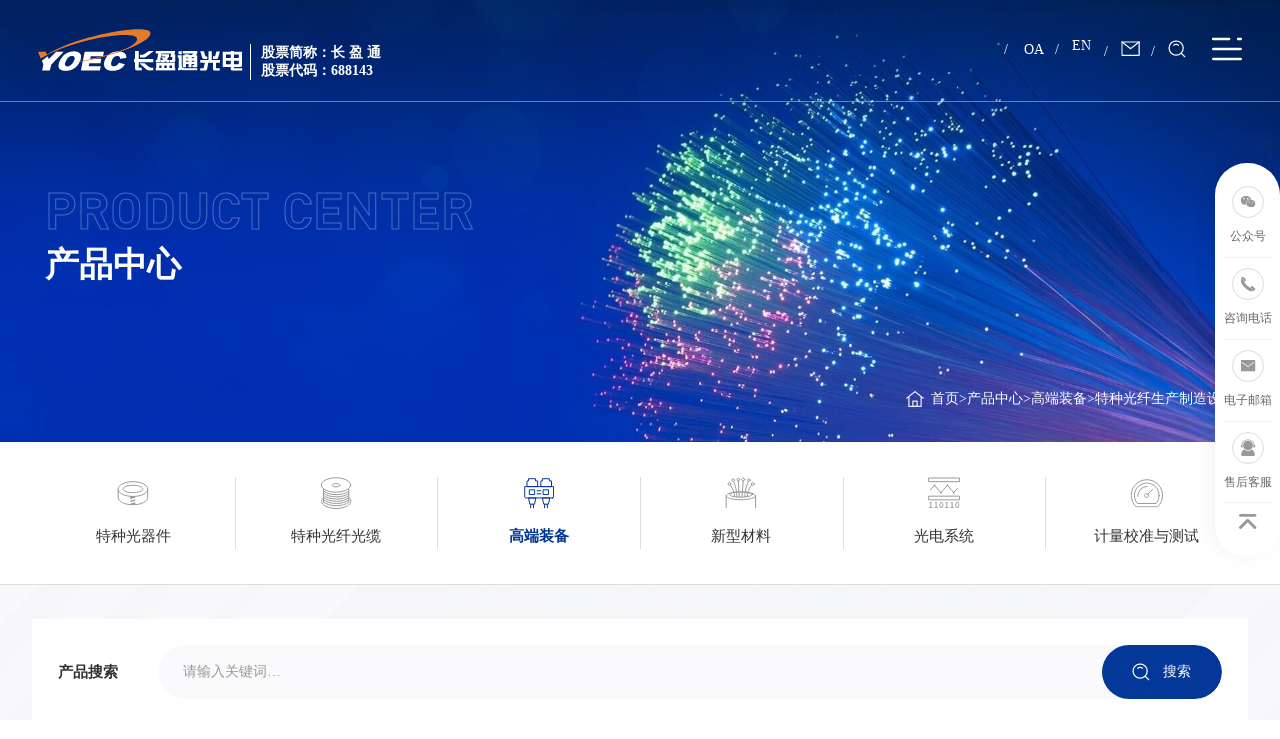

--- FILE ---
content_type: text/html; charset=utf-8
request_url: https://yoec.com.cn/list/69.html
body_size: 9394
content:
<!DOCTYPE html>
<html>
	<head>
		<meta charset="utf-8" />
		<title>特种光纤生产制造设备-武汉长盈通光电技术股份有限公司</title>
    <meta name="keywords" content="武汉长盈通光电技术股份有限公司">
    <meta name="description" content="武汉长盈通光电技术股份有限公司">
						<meta name="renderer" content="webkit">
		<meta http-equiv="X-UA-Compatible" content="IE=edge" />
		<meta name="viewport" content="width=device-width, initial-scale=1, maximum-scale=1">
		<link rel="shortcut icon" href="/theme/default/images/logo.ico" />
		<link rel="stylesheet" href="/theme/default/css/reset.css" />
		<link rel="stylesheet" href="/theme/default/css/common.css" />
		<link rel="stylesheet" href="/theme/default/css/swiper.css" />
		<link rel="stylesheet" href="/theme/default/css/jquery.mmenu.all.css" />
		<link rel="stylesheet" href="/theme/default/css/animate.min.css" />
		<script src="/theme/default/js/jquery.min.js"></script>
		<script src="/theme/default/js/common.js"></script>
		<script src="/theme/default/js/swiper.min.js"></script>
		<script src="/theme/default/js/jquery.mmenu.min.all.js"></script>
		<script src="/theme/default/js/wow.min.js"></script>
		<script src="/theme/default/layer/layer.js"></script>
		<script src="/theme/default/js/swiper_tab.js"></script>
	</head>
	<body>
		<div id="page">
			<div class="headerBox index">
	<header class="flexbetween">
		<!-- <div class="daima white fz14">武汉长盈通光电技术股份有限公司股票代码：688143</div> -->
		<h1 class="poRe">
			<a href="//yoec.com.cn/" class="block"><img src="/theme/default/images/logo.svg" alt="" class="block tlogo"><img src="/theme/default/images/footlogo.svg" alt="" class="block flogo"></a>
			<span>
				股票简称：长 盈 通<br>
				股票代码：688143
			</span>
		</h1>
		<div>
					<div class="navigation-up fl">
				<ul class="nav-1st disflex fz18">
										<li _t_nav="nli2" >
						<a href="/list/2.html">关于我们</a>
					</li>
										<li _t_nav="nli3" >
						<a href="/list/10.html">新闻与活动</a>
					</li>
										<li _t_nav="nli4" >
						<a href="/list/14.html">科研创新</a>
					</li>
										<li _t_nav="nli5" class="on">
						<a href="/list/47.html">产品中心</a>
					</li>
										<li _t_nav="nli6" >
						<a href="/list/26.html">营销与服务</a>
					</li>
										<li _t_nav="nli7" >
						<a href="/list/29.html">人力资源</a>
					</li>
										<li _t_nav="nli8" >
						<a href="https://688143.ir-online.com.cn/">投资者关系</a>
					</li>
									</ul>
			</div>
			
			<a href="http://oa.yoec.com.cn:7777/" target="_blank" class="fl language OA">
				OA
			</a>
			
			<a href="//en.yoec.com.cn" target="_blank" class="fl language">
				EN
			</a>
			<!-- <a href="" target="_blank" class="fl OA poRe"> OA </a> -->
			<a href="http://mail.yoec.com.cn/" target="_blank" class="fl OA poRe"><img src="/theme/default/images/email.svg" alt=""> </a>
			<span class="sear fl"> 
				<img src="/theme/default/images/sear.svg" alt="">
			</span>
			<a class="menuLine fl" href="#menu">
				<img src="/theme/default/images/nav.svg" alt="" class="block">
			</a>
		</div>
	</header>
	
	<!-- 下拉内容 设计还在做-->
	<div class="navigation-down">
		<div class="navigation-down">
						<div id="nli2" class="nav-down-menu"  _t_nav="nli2">
				<div class="hidden-nav-inner clearfix">
					<div class="hidden_navall disflex">
						<div class="navLeftbg bgCover" style="background-image:url(/upload/20221029/1gggr1v6f7dsr55r.jpg) ;">
							<span class="white fz34">关于我们</span>
						</div>
						<div class="nav-2nd-box">
							<ul class="nav-2nd-column">
																<li>
									<a href="/list/2.html">公司概况<i class="arrow"></i></a>
																	</li>
																<li>
									<a href="/list/3.html">企业文化<i class="arrow"></i></a>
																	</li>
																<li>
									<a href="/list/4.html">发展历程<i class="arrow"></i></a>
																	</li>
								</ul><ul class="nav-2nd-column">								<li>
									<a href="/list/5.html">公司荣誉<i class="arrow"></i></a>
																	</li>
																<li>
									<a href="/list/6.html">质量与HSE体系<i class="arrow"></i></a>
																	</li>
																<li>
									<a href="/list/7.html">社会责任<i class="arrow"></i></a>
																	</li>
								</ul><ul class="nav-2nd-column">								<li>
									<a href="/list/8.html">联系我们<i class="arrow"></i></a>
																	</li>
															</ul>
						</div>
						<div class="navRight">
							<div class="fz12">武汉市东湖新技术开发区高新五路80号</div>
							<div class="fz16">+86-27-87981061/87981113<br><br>产品咨询热线：027-87981673</div>
							<div class="img">
								<img src="/upload/20221027/1ggbp69d8h6313d5r.jpeg" alt="">
							</div>
							<div class="fz12">添加微信公众号，关注最新资讯</div>
						</div>
					</div>
				</div>
			</div>
						<div id="nli3" class="nav-down-menu"  _t_nav="nli3">
				<div class="hidden-nav-inner clearfix">
					<div class="hidden_navall disflex">
						<div class="navLeftbg bgCover" style="background-image:url(/upload/20221029/1ggh5o4ca10847sr.jpg) ;">
							<span class="white fz34">新闻与活动</span>
						</div>
						<div class="nav-2nd-box">
							<ul class="nav-2nd-column">
																<li>
									<a href="/list/10.html">公司新闻<i class="arrow"></i></a>
																	</li>
																<li>
									<a href="/list/11.html">活动日历<i class="arrow"></i></a>
																	</li>
																<li>
									<a href="/list/12.html">展会报道<i class="arrow"></i></a>
																	</li>
															</ul>
						</div>
						<div class="navRight">
							<div class="fz12">武汉市东湖新技术开发区高新五路80号</div>
							<div class="fz16">+86-27-87981061/87981113<br><br>产品咨询热线：027-87981673</div>
							<div class="img">
								<img src="/upload/20221027/1ggbp69d8h6313d5r.jpeg" alt="">
							</div>
							<div class="fz12">添加微信公众号，关注最新资讯</div>
						</div>
					</div>
				</div>
			</div>
						<div id="nli4" class="nav-down-menu"  _t_nav="nli4">
				<div class="hidden-nav-inner clearfix">
					<div class="hidden_navall disflex">
						<div class="navLeftbg bgCover" style="background-image:url(/upload/20221029/1ggh5od3face1vkr.jpg) ;">
							<span class="white fz34">科研创新</span>
						</div>
						<div class="nav-2nd-box">
							<ul class="nav-2nd-column">
																<li>
									<a href="/list/14.html">行业科普<i class="arrow"></i></a>
																	</li>
																<li>
									<a href="/list/15.html">专业文献<i class="arrow"></i></a>
																	</li>
																<li>
									<a href="/list/16.html">资源中心<i class="arrow"></i></a>
																	</li>
								</ul><ul class="nav-2nd-column">								<li>
									<a href="/list/17.html">技术专利<i class="arrow"></i></a>
																	</li>
															</ul>
						</div>
						<div class="navRight">
							<div class="fz12">武汉市东湖新技术开发区高新五路80号</div>
							<div class="fz16">+86-27-87981061/87981113<br><br>产品咨询热线：027-87981673</div>
							<div class="img">
								<img src="/upload/20221027/1ggbp69d8h6313d5r.jpeg" alt="">
							</div>
							<div class="fz12">添加微信公众号，关注最新资讯</div>
						</div>
					</div>
				</div>
			</div>
						<div id="nli5" class="nav-down-menu"  _t_nav="nli5">
				<div class="hidden-nav-inner clearfix">
					<div class="hidden_navall disflex">
						<div class="navLeftbg bgCover" style="background-image:url(/theme/default/images/navvf.jpg) ;">
							<span class="white fz34">产品中心</span>
						</div>
						<div class="nav-2nd-box">
							<ul class="nav-2nd-column">
																<li>
									<a href="/list/47.html">特种光器件<i class="arrow"></i></a>
																		<ul class="nav-3rd">
																				<li><a href="/list/47.html">光纤环</a></li>
																				<li><a href="/list/48.html">光模块</a></li>
																				<li><a href="/list/49.html">光器件</a></li>
																			</ul>
																	</li>
																<li>
									<a href="/list/39.html">特种光纤光缆<i class="arrow"></i></a>
																		<ul class="nav-3rd">
																				<li><a href="/list/39.html">特种光纤</a></li>
																				<li><a href="/list/40.html">特种光缆</a></li>
																				<li><a href="/list/41.html">智能光纤预制组件</a></li>
																			</ul>
																	</li>
																<li>
									<a href="/list/69.html">高端装备<i class="arrow"></i></a>
																		<ul class="nav-3rd">
																				<li><a href="/list/69.html">特种光纤生产制造设备</a></li>
																				<li><a href="/list/70.html">光纤环生产制造设备</a></li>
																				<li><a href="/list/71.html">光纤激光器生产配套设备</a></li>
																				<li><a href="/list/72.html">光纤水听器生产配套设备</a></li>
																				<li><a href="/list/73.html">其他定制设备</a></li>
																			</ul>
																	</li>
								</ul><ul class="nav-2nd-column">								<li>
									<a href="/list/80.html">新型材料<i class="arrow"></i></a>
																		<ul class="nav-3rd">
																				<li><a href="/list/80.html">新型材料</a></li>
																				<li><a href="/list/81.html">热控产品组件</a></li>
																				<li><a href="/list/82.html">热控相变材料</a></li>
																			</ul>
																	</li>
																<li>
									<a href="/list/21.html">光电系统<i class="arrow"></i></a>
																	</li>
																<li>
									<a href="/list/24.html">计量校准与测试<i class="arrow"></i></a>
																	</li>
															</ul>
						</div>
						<div class="navRight">
							<div class="fz12">武汉市东湖新技术开发区高新五路80号</div>
							<div class="fz16">+86-27-87981061/87981113<br><br>产品咨询热线：027-87981673</div>
							<div class="img">
								<img src="/upload/20221027/1ggbp69d8h6313d5r.jpeg" alt="">
							</div>
							<div class="fz12">添加微信公众号，关注最新资讯</div>
						</div>
					</div>
				</div>
			</div>
						<div id="nli6" class="nav-down-menu"  _t_nav="nli6">
				<div class="hidden-nav-inner clearfix">
					<div class="hidden_navall disflex">
						<div class="navLeftbg bgCover" style="background-image:url(/upload/20221029/1ggh5ovlfvvf19a6r.jpg) ;">
							<span class="white fz34">营销与服务</span>
						</div>
						<div class="nav-2nd-box">
							<ul class="nav-2nd-column">
																<li>
									<a href="/list/26.html">营销网络<i class="arrow"></i></a>
																	</li>
																<li>
									<a href="/list/27.html">客户服务<i class="arrow"></i></a>
																	</li>
																<li>
									<a href="/list/27.html#item2">相关咨询<i class="arrow"></i></a>
																	</li>
															</ul>
						</div>
						<div class="navRight">
							<div class="fz12">武汉市东湖新技术开发区高新五路80号</div>
							<div class="fz16">+86-27-87981061/87981113<br><br>产品咨询热线：027-87981673</div>
							<div class="img">
								<img src="/upload/20221027/1ggbp69d8h6313d5r.jpeg" alt="">
							</div>
							<div class="fz12">添加微信公众号，关注最新资讯</div>
						</div>
					</div>
				</div>
			</div>
						<div id="nli7" class="nav-down-menu"  _t_nav="nli7">
				<div class="hidden-nav-inner clearfix">
					<div class="hidden_navall disflex">
						<div class="navLeftbg bgCover" style="background-image:url(/upload/20221029/1ggh5p75s10cak0er.jpg) ;">
							<span class="white fz34">人力资源</span>
						</div>
						<div class="nav-2nd-box">
							<ul class="nav-2nd-column">
																<li>
									<a href="/list/29.html#item1">人才理念<i class="arrow"></i></a>
																	</li>
																<li>
									<a href="/list/29.html#item2">人才培养<i class="arrow"></i></a>
																	</li>
																<li>
									<a href="/list/32.html">社会招聘<i class="arrow"></i></a>
																	</li>
								</ul><ul class="nav-2nd-column">								<li>
									<a href="/list/33.html">校园招聘<i class="arrow"></i></a>
																	</li>
																<li>
									<a href="/list/34.html">精彩影像<i class="arrow"></i></a>
																	</li>
															</ul>
						</div>
						<div class="navRight">
							<div class="fz12">武汉市东湖新技术开发区高新五路80号</div>
							<div class="fz16">+86-27-87981061/87981113<br><br>产品咨询热线：027-87981673</div>
							<div class="img">
								<img src="/upload/20221027/1ggbp69d8h6313d5r.jpeg" alt="">
							</div>
							<div class="fz12">添加微信公众号，关注最新资讯</div>
						</div>
					</div>
				</div>
			</div>
						<div id="nli8" class="nav-down-menu"  _t_nav="nli8">
				<div class="hidden-nav-inner clearfix">
					<div class="hidden_navall disflex">
						<div class="navLeftbg bgCover" style="background-image:url(/upload/20221029/1ggh5peek17851lb1r.jpg) ;">
							<span class="white fz34">投资者关系</span>
						</div>
						<div class="nav-2nd-box">
							<ul class="nav-2nd-column">
															</ul>
						</div>
						<div class="navRight">
							<div class="fz12">武汉市东湖新技术开发区高新五路80号</div>
							<div class="fz16">+86-27-87981061/87981113<br><br>产品咨询热线：027-87981673</div>
							<div class="img">
								<img src="/upload/20221027/1ggbp69d8h6313d5r.jpeg" alt="">
							</div>
							<div class="fz12">添加微信公众号，关注最新资讯</div>
						</div>
					</div>
				</div>
			</div>
						
		</div>
	</div>	
</div>
<!-- 弹窗内容-搜索栏 -->
<form class="popup-search-wrap" onsubmit="return checksform();" action="/index/search.html" style="display: none;">
	<input class="text-input" type="text" name="keyword" id="skey" value="" placeholder="搜索关键词...">
	<input class="sub-btn" type="submit" name="" value="">
</form>
<script>
	function checksform(){
		var keyword = $("#skey").val();
		if(keyword == ''){
			layer.msg('请输入搜索关键词');
			return false;
		}
	}
	jQuery(document).ready(function() {
			var qcloud = {};
			$('[_t_nav]').hover(function() {
				var _nav = $(this).attr('_t_nav');
				clearTimeout(qcloud[_nav + '_timer']);
				qcloud[_nav + '_timer'] = setTimeout(function() {
					$('[_t_nav]').each(function() {
						$(this)[_nav == $(this).attr('_t_nav') ? 'addClass' : 'removeClass'](
							'nav-up-selected');
					});
					$('#' + _nav).stop(true, true).slideDown(200);
				}, 150);
			}, function() {
				var _nav = $(this).attr('_t_nav');
				clearTimeout(qcloud[_nav + '_timer']);
				qcloud[_nav + '_timer'] = setTimeout(function() {
					$('[_t_nav]').removeClass('nav-up-selected');
					$('#' + _nav).stop(true, true).slideUp(200);
				}, 150);
			});
		});
	//导航二,三级导航展开判断
		$('.nav-2nd-column > li').hover(
			function(){
				let this_nav_3rd = $(this).find('.nav-3rd');
				let this_nav_2nd = $(this).parent('.nav-2nd-column');
				//console.log(this_nav_3rd.length)
				if(this_nav_3rd.length > 0){
					this_nav_2nd.addClass('open');
					//隐藏导航右侧内容
					$('.hidden_navright').css('display','none');
				}
			},
			function(){
				let this_nav_2nd = $(this).parents('.nav-2nd-column');
				this_nav_2nd.removeClass('open');
				//显示导航右侧内容
				$('.hidden_navright').css('display','block');
			}
		)
		$(".nav-2nd-column > li").each(function(){
			if($(this).find('.nav-3rd').length > 0){
				$(this).find('.nav-3rd').prev().addClass('have')
			}
		});
</script>
<!-- 手机侧导航 -->
<nav id="menu" style="display: none;">
	<ul>
		<li>
			<a href="//en.yoec.com.cn">
				EN
			</a>
		</li>
		<li>
			<a href="//yoec.com.cn/">首页</a>
		</li>
				<li>
			<a href="/list/2.html">关于我们</a>
			<ul>
								<li><a href="/list/2.html">公司概况</a></li>
								<li><a href="/list/3.html">企业文化</a></li>
								<li><a href="/list/4.html">发展历程</a></li>
								<li><a href="/list/5.html">公司荣誉</a></li>
								<li><a href="/list/6.html">质量与HSE体系</a></li>
								<li><a href="/list/7.html">社会责任</a></li>
								<li><a href="/list/8.html">联系我们</a></li>
							</ul>
		</li>
				<li>
			<a href="/list/10.html">新闻与活动</a>
			<ul>
								<li><a href="/list/10.html">公司新闻</a></li>
								<li><a href="/list/11.html">活动日历</a></li>
								<li><a href="/list/12.html">展会报道</a></li>
							</ul>
		</li>
				<li>
			<a href="/list/14.html">科研创新</a>
			<ul>
								<li><a href="/list/14.html">行业科普</a></li>
								<li><a href="/list/15.html">专业文献</a></li>
								<li><a href="/list/16.html">资源中心</a></li>
								<li><a href="/list/17.html">技术专利</a></li>
							</ul>
		</li>
				<li>
			<a href="/list/47.html">产品中心</a>
			<ul>
								<li><a href="/list/47.html">特种光器件</a></li>
								<li><a href="/list/39.html">特种光纤光缆</a></li>
								<li><a href="/list/69.html">高端装备</a></li>
								<li><a href="/list/80.html">新型材料</a></li>
								<li><a href="/list/21.html">光电系统</a></li>
								<li><a href="/list/24.html">计量校准与测试</a></li>
							</ul>
		</li>
				<li>
			<a href="/list/26.html">营销与服务</a>
			<ul>
								<li><a href="/list/26.html">营销网络</a></li>
								<li><a href="/list/27.html">客户服务</a></li>
								<li><a href="/list/27.html#item2">相关咨询</a></li>
							</ul>
		</li>
				<li>
			<a href="/list/29.html">人力资源</a>
			<ul>
								<li><a href="/list/29.html#item1">人才理念</a></li>
								<li><a href="/list/29.html#item2">人才培养</a></li>
								<li><a href="/list/32.html">社会招聘</a></li>
								<li><a href="/list/33.html">校园招聘</a></li>
								<li><a href="/list/34.html">精彩影像</a></li>
							</ul>
		</li>
				<li>
			<a href="https://688143.ir-online.com.cn/">投资者关系</a>
			<ul>
							</ul>
		</li>
				
	</ul>
</nav>
			<div class="nbanner bgCover poHiiden" style="background-image: url(/upload/20221031/1gglsc59f10j411ccr.jpeg);">
	<div class="nbanTxt white">
		<div class="en fontB wow fadeInUp">Product Center</div>
		<div class="cn fz40 fwb wow fadeInUp">产品中心</div>
	</div>
	<div class="loca fz16">
		<a href="//yoec.com.cn/">首页</a><i>></i><a href="/list/47.html">产品中心</a><i>></i><a href="/list/69.html">高端装备</a><i>></i><a href="/list/69.html">特种光纤生产制造设备</a>	</div>
</div>
			<div class="list_pro">
				<div class="proTabs">
					<div class="flexbetween w90 wow fadeInUp">
												<a href="/list/47.html" class="item poRe before ">
							<span class="ico block">
								<img src="/theme/default/images/proIco1.svg" alt="特种光器件" class="obCoverIco">
							</span>
							<span class="block text fz18 textCenter color333">特种光器件</span>
						</a>
												<a href="/list/39.html" class="item poRe before ">
							<span class="ico block">
								<img src="/theme/default/images/proIco2.svg" alt="特种光纤光缆" class="obCoverIco">
							</span>
							<span class="block text fz18 textCenter color333">特种光纤光缆</span>
						</a>
												<a href="/list/69.html" class="item poRe before  on">
							<span class="ico block">
								<img src="/theme/default/images/proIco3.svg" alt="高端装备" class="obCoverIco">
							</span>
							<span class="block text fz18 textCenter color333">高端装备</span>
						</a>
												<a href="/list/80.html" class="item poRe before ">
							<span class="ico block">
								<img src="/theme/default/images/proIco4.svg" alt="新型材料" class="obCoverIco">
							</span>
							<span class="block text fz18 textCenter color333">新型材料</span>
						</a>
												<a href="/list/21.html" class="item poRe before ">
							<span class="ico block">
								<img src="/theme/default/images/proIco5.svg" alt="光电系统" class="obCoverIco">
							</span>
							<span class="block text fz18 textCenter color333">光电系统</span>
						</a>
												<a href="/list/24.html" class="item poRe before ">
							<span class="ico block">
								<img src="/theme/default/images/proIco6.svg" alt="计量校准与测试" class="obCoverIco">
							</span>
							<span class="block text fz18 textCenter color333">计量校准与测试</span>
						</a>
											</div>
				</div>
				<div class="probg bgCover padding40 wow fadeInUp">
					<div class="w90">
						<div class="downSearch flexbetween">
							<div class="fz18 color333 fwb">产品搜索</div>
							<form action="" class="whiteBg poHiiden">
								<input type="text" name="keyword" value="" id="" class="fl fz16" placeholder="请输入关键词…">
								<input type="submit" name="" id="" value="搜索" class="fr fz16 white">
							</form>
						</div>
						<div class="proSearch">
							<div class="title fz24 fwb color333 textAll textCenter padding40 paddbottom0">高端装备</div>
							<div class="item fz18 textAll">
																<a href="/list/69.html" class="color333 marginTop30  on">特种光纤生产制造设备</a>
																<a href="/list/70.html" class="color333 marginTop30 ">光纤环生产制造设备</a>
																<a href="/list/71.html" class="color333 marginTop30 ">光纤激光器生产配套设备</a>
																<a href="/list/72.html" class="color333 marginTop30 ">光纤水听器生产配套设备</a>
																<a href="/list/73.html" class="color333 marginTop30 ">其他定制设备</a>
															</div>
						</div>
					</div>
				</div>
								
				<div class="proResult w90 fz16 color333 textAll marginTop40 wow fadeInUp">
					为您展示:产品中心 > 高端装备					> 特种光纤生产制造设备					产品 共 <i class="blue fwb" id="totalNum2">0</i> 件
				</div>
				<div class="proList w90 minheight300">
					<ul class="disflex flexwrap">
												<li class="marginTop40 wow fadeInUp">
							<a href="/view/238.html" class="block">
								<div class="img poHiiden">
									<!-- 产品 -->
									<img src="/upload/20221111/1ghj83tc7jlot1d10.png" alt="拉丝塔" class="obCover">
									<!-- 右上角 -->
									<!-- <div class="rightIco textCenter">
										<img src="/theme/default/images/cpico.svg" alt="">
										<div class="fz14 color666">d:120mm</div>
									</div> -->
									<!-- 文字 -->
									<div class="text white ani400">
										<div class="title fz18 fwb">产品优势</div>
										<div class="textAll fz16">
																						<p>软件自主开发，可扩展性较强，可远程自动控制，操作直观简便</p>
																						<p>采用高精度/高稳定性伺服电机系统进行机械运动控制</p>
																						<p>采用高分辨率测径仪和张力测量仪精确控制光纤外径和张力</p>
																						<p>
采用高质量精密气动元件及质量流量控制器可精确控制气体压力和流量</p>
																						<p>采用高精度流量控制阀，可精确控制水路流量</p>
																						<p>
上位机采用工业控制计算机，下位机采用PLC可编程控制器，可自动拉制等径的光纤</p>
																					</div>
										<img src="/theme/default/images/promore.svg" alt="">
									</div>
								</div>
								<span class="name textCenter TXTovehid fz18 color333">拉丝塔</span>
							</a>
						</li>
												<li class="marginTop40 wow fadeInUp">
							<a href="/view/239.html" class="block">
								<div class="img poHiiden">
									<!-- 产品 -->
									<img src="/upload/20221111/1ghj83m6h11dm1ne310.png" alt="预制棒生产设备" class="obCover">
									<!-- 右上角 -->
									<!-- <div class="rightIco textCenter">
										<img src="/theme/default/images/cpico.svg" alt="">
										<div class="fz14 color666">d:120mm</div>
									</div> -->
									<!-- 文字 -->
									<div class="text white ani400">
										<div class="title fz18 fwb">产品优势</div>
										<div class="textAll fz16">
																						<p>MCVD技术可生产多种产品：通信类光纤(SM、DSF、NZ-DSF、G引多模、阶跃折射率单模光纤等)；不同组分和材料的传感器光纤和放大器光纤；用途广泛的其他特种光纤等</p>
																						<p>
MCVD制棒系统具有精确的参数化工艺设置</p>
																						<p>
MCVD制棒系统采用的模块化结构设计可以适应各种硅基纤维类预制件的制造要求</p>
																						<p>
MCVD制棒系统设备简单，投资成本低，应用范围广</p>
																						<p>
MCVD制棒系统可以为预制件生产提供精密的加热鼓泡室和工艺线路</p>
																						<p>
MCVD制棒系统的所有气体进行局部颗粒过滤(0.003μ)和压力调节控制，并以最新的MFCs数字技术标准，采用双质量流量控制器，以提高其工艺线路控制精度</p>
																						<p>
MCVD车床提供热防护罩：确保热辐射、排除热空气、发生大泄露及机械故障时的安全，保证工作间的清洁度，保护工作人员健康</p>
																						<p>
MCVD制棒系统使用人性化的人机操作界面，操作简单友好并可按客户要求定制</p>
																						<p>
MCVD制棒系统可以提供不同长度的车床：2100~3000mm</p>
																						<p>
MCVD车床可以提供多种不同规格型号的石英和不锈钢燃烧器</p>
																					</div>
										<img src="/theme/default/images/promore.svg" alt="">
									</div>
								</div>
								<span class="name textCenter TXTovehid fz18 color333">预制棒生产设备</span>
							</a>
						</li>
												<li class="marginTop40 wow fadeInUp">
							<a href="/view/240.html" class="block">
								<div class="img poHiiden">
									<!-- 产品 -->
									<img src="/upload/20221111/1ghj83gadf799ki10.png" alt="光纤自动双收丝机" class="obCover">
									<!-- 右上角 -->
									<!-- <div class="rightIco textCenter">
										<img src="/theme/default/images/cpico.svg" alt="">
										<div class="fz14 color666">d:120mm</div>
									</div> -->
									<!-- 文字 -->
									<div class="text white ani400">
										<div class="title fz18 fwb">产品优势</div>
										<div class="textAll fz16">
																						<p>双收丝机自动在线换盘，生产过程中无须降速停机</p>
																						<p>设备采用钢制底座，刚性好，稳定性好</p>
																						<p>收丝张力闭环控制，且张力大小在线可调</p>
																						<p>设备结构紧凑，外形美观大方</p>
																						<p>
精密伺服运动控制系统保障排纤精度</p>
																						<p>功能丰富，操作简便</p>
																						<p>
各类数据实施监控，如张力、速度、长度（公里数）等</p>
																					</div>
										<img src="/theme/default/images/promore.svg" alt="">
									</div>
								</div>
								<span class="name textCenter TXTovehid fz18 color333">光纤自动双收丝机</span>
							</a>
						</li>
												<li class="marginTop40 wow fadeInUp">
							<a href="/view/241.html" class="block">
								<div class="img poHiiden">
									<!-- 产品 -->
									<img src="/upload/20221111/1ghj839m1pfm1pab10.png" alt="光纤筛选机" class="obCover">
									<!-- 右上角 -->
									<!-- <div class="rightIco textCenter">
										<img src="/theme/default/images/cpico.svg" alt="">
										<div class="fz14 color666">d:120mm</div>
									</div> -->
									<!-- 文字 -->
									<div class="text white ani400">
										<div class="title fz18 fwb">产品优势</div>
										<div class="textAll fz16">
																						<p>具有光纤直径检测、缺陷检测、在线除静电、吹扫等功能</p>
																						<p>单人操作，操作简单</p>
																						<p>
采用精密伺服运动控制系统和PLC控制系统，运转精准，自动化程度高</p>
																						<p>
采用在线张力闭环反馈系统，筛选过程张力平稳</p>
																						<p>
筛选过程中记录各种数据，包括筛选实时速度、筛选实时张力、长度、光纤直径</p>
																					</div>
										<img src="/theme/default/images/promore.svg" alt="">
									</div>
								</div>
								<span class="name textCenter TXTovehid fz18 color333">光纤筛选机</span>
							</a>
						</li>
												<li class="marginTop40 wow fadeInUp">
							<a href="/view/242.html" class="block">
								<div class="img poHiiden">
									<!-- 产品 -->
									<img src="/upload/20221111/1ghj832i71g91t3510.png" alt="大芯径光纤筛选机" class="obCover">
									<!-- 右上角 -->
									<!-- <div class="rightIco textCenter">
										<img src="/theme/default/images/cpico.svg" alt="">
										<div class="fz14 color666">d:120mm</div>
									</div> -->
									<!-- 文字 -->
									<div class="text white ani400">
										<div class="title fz18 fwb">产品优势</div>
										<div class="textAll fz16">
																						<p>具有在线除静电功能</p>
																						<p>
光纤直径检测、缺陷检测、吹扫等功能可选</p>
																						<p>具备收放双排纤功能，降低扭转引入</p>
																						<p>
采用精密伺服运动控制系统和PLC控制系统，运转精准，自动化程度高</p>
																						<p>
采用在线张力闭环反馈系统，筛选过程张力平稳</p>
																						<p>
筛选过程中记录各种数据，包括筛选实时速度、筛选实时张力、长度、光纤直径</p>
																					</div>
										<img src="/theme/default/images/promore.svg" alt="">
									</div>
								</div>
								<span class="name textCenter TXTovehid fz18 color333">大芯径光纤筛选机</span>
							</a>
						</li>
												<li class="marginTop40 wow fadeInUp">
							<a href="/view/243.html" class="block">
								<div class="img poHiiden">
									<!-- 产品 -->
									<img src="/upload/20221111/1ghj82i1c13gh1e9010.png" alt="石英管棒熔缩火床 Ⅰ 型" class="obCover">
									<!-- 右上角 -->
									<!-- <div class="rightIco textCenter">
										<img src="/theme/default/images/cpico.svg" alt="">
										<div class="fz14 color666">d:120mm</div>
									</div> -->
									<!-- 文字 -->
									<div class="text white ani400">
										<div class="title fz18 fwb">产品优势</div>
										<div class="textAll fz16">
																						<p>铸铁床身</p>
																						<p>
高精度直线导轨</p>
																						<p>主轴无极调速</p>
																						<p>
氢氧焰特制玻璃喷灯</p>
																						<p>
标配真空泵及管路（可选配特气系统）</p>
																						<p>手动/自动功能灵活切换</p>
																						<p>喷灯火力、焦距可调节</p>
																						<p>
可车削卡爪，方便更换及日常校准</p>
																					</div>
										<img src="/theme/default/images/promore.svg" alt="">
									</div>
								</div>
								<span class="name textCenter TXTovehid fz18 color333">石英管棒熔缩火床 Ⅰ 型</span>
							</a>
						</li>
												<li class="marginTop40 wow fadeInUp">
							<a href="/view/244.html" class="block">
								<div class="img poHiiden">
									<!-- 产品 -->
									<img src="/upload/20221111/1ghj82a4lio3rkg10.png" alt="石英管棒熔缩火床 Ⅱ 型" class="obCover">
									<!-- 右上角 -->
									<!-- <div class="rightIco textCenter">
										<img src="/theme/default/images/cpico.svg" alt="">
										<div class="fz14 color666">d:120mm</div>
									</div> -->
									<!-- 文字 -->
									<div class="text white ani400">
										<div class="title fz18 fwb">产品优势</div>
										<div class="textAll fz16">
																						<p>铸铁床身</p>
																						<p>
高精度直线导轨</p>
																						<p>主轴无极调速</p>
																						<p>
氢氧焰特制玻璃喷灯</p>
																						<p>
标配真空泵及管路（可选配特气系统）</p>
																						<p>手动/自动功能灵活切换</p>
																						<p>喷灯火力、焦距可调节</p>
																						<p>
可车削卡爪，方便更换及日常校准</p>
																					</div>
										<img src="/theme/default/images/promore.svg" alt="">
									</div>
								</div>
								<span class="name textCenter TXTovehid fz18 color333">石英管棒熔缩火床 Ⅱ 型</span>
							</a>
						</li>
												<li class="marginTop40 wow fadeInUp">
							<a href="/view/245.html" class="block">
								<div class="img poHiiden">
									<!-- 产品 -->
									<img src="/upload/20221111/1ghj8211sdoimrs10.png" alt="数控石英管棒整形磨床" class="obCover">
									<!-- 右上角 -->
									<!-- <div class="rightIco textCenter">
										<img src="/theme/default/images/cpico.svg" alt="">
										<div class="fz14 color666">d:120mm</div>
									</div> -->
									<!-- 文字 -->
									<div class="text white ani400">
										<div class="title fz18 fwb">产品优势</div>
										<div class="textAll fz16">
																						<p>四轴数控系统，全自动加工，操作简便易学</p>
																						<p>
CNC铸铁床身，结构成熟，稳定可靠</p>
																						<p>
高精度丝杠，搭配重载导轨，强制润滑，确保机床精度寿命</p>
																						<p>
高速，高精度高刚性BT40主轴，运行稳定防刀振</p>
																						<p>
标配润滑系统，水冷系统，半包围式结构</p>
																					</div>
										<img src="/theme/default/images/promore.svg" alt="">
									</div>
								</div>
								<span class="name textCenter TXTovehid fz18 color333">数控石英管棒整形磨床</span>
							</a>
						</li>
											</ul>
				</div>
					<div class="page padding80">
	<div class="flexCenter">
		<a href="javascript:;" class="btn">
			<img src="/theme/default/images/prevPage.svg" alt="">
		</a>
				<a href="/list/69.html?page=1" class="on">1</a>
				<a href="/list/69.html?page=2" >2</a>
				<a href="/list/69.html?page=2" class="btn">
			<img src="/theme/default/images/nextPage.svg" alt="">
		</a>
		<em class="fz18">共2页</em>
		<span class="fz18" onclick="gotopage()" style="cursor:pointer">跳至</span>
		<input type="text" onkeydown="EnterPress();" id="temp" value="1">
		<span class="fz18">页</span>
		
	</div>
</div>
<script>

    function EnterPress(e) {

        var e = e || window.event;

        if (e.keyCode == 13) {

            gotopage();

        }

    }



    function gotopage() {

        var max = 2;

        var url = self.document.URL || self.location.href;

        var index = document.getElementById("temp").value;

		

        var flag = url.match(/page=(\d)+/i);

        if (flag !== null) {

            var url = url.replace(/page=(\d)+/i, 'page=' + index);

        } else {

            var url = url.replace(/.html/i, '.html?page=' + index);

        }

        if (index <= max && index >= 1) {

            this.location = url;

        } else {

            alert('您输入的页码不存在!');return false;

        }

    }

</script>
			</div>
			<input type="hidden" name="totalNum" id="totalNum1" value="11">
			<script>
			var totalNum= $("#totalNum1").val();
			$("#totalNum2").html(totalNum);
			</script>
			<footer class="bgCover">
	<div class="padding40 footOne flexbetween">
		<h2>
			<a href="//yoec.com.cn/" class="block">
				<img src="/theme/default/images/footlogo.svg" alt="" class="block">
			</a>
		</h2>
		<div class="clearfix">
			<div class="dmui-select fl">
				<div class="name fz12">友情链接</div>
				<ul class="list fz12">
										<li><a href="/go?type=link&url=2" target="_blank">武汉光谷长盈通计量有限公司</a></li>
										<li><a href="/go?type=link&url=3" target="_blank">Optical Fiber Coil</a></li>
									</ul>
			</div>
			<div class="goTop fl poHiiden ani400">
				<img src="/theme/default/images/gotop.svg" alt="" class="obCoverIco">
			</div>
		</div>
	</div>
	<div class="padding50 footTwo flexbetween alignInherit">
		<div class="clearfix footTLeft">
						<div class="item fl">
				<h6>
					<a href="/list/2.html" class="fz18 white block">关于我们</a>
				</h6>
								<a href="/list/2.html" class="fz16 white block">公司概况</a>
								<a href="/list/3.html" class="fz16 white block">企业文化</a>
								<a href="/list/4.html" class="fz16 white block">发展历程</a>
								<a href="/list/5.html" class="fz16 white block">公司荣誉</a>
								<a href="/list/6.html" class="fz16 white block">质量与HSE体系</a>
								<a href="/list/7.html" class="fz16 white block">社会责任</a>
								<a href="/list/8.html" class="fz16 white block">联系我们</a>
							</div>
						<div class="item fl">
				<h6>
					<a href="/list/10.html" class="fz18 white block">新闻与活动</a>
				</h6>
								<a href="/list/10.html" class="fz16 white block">公司新闻</a>
								<a href="/list/11.html" class="fz16 white block">活动日历</a>
								<a href="/list/12.html" class="fz16 white block">展会报道</a>
							</div>
						<div class="item fl">
				<h6>
					<a href="/list/14.html" class="fz18 white block">科研创新</a>
				</h6>
								<a href="/list/14.html" class="fz16 white block">行业科普</a>
								<a href="/list/15.html" class="fz16 white block">专业文献</a>
								<a href="/list/16.html" class="fz16 white block">资源中心</a>
								<a href="/list/17.html" class="fz16 white block">技术专利</a>
							</div>
						<div class="item fl">
				<h6>
					<a href="/list/47.html" class="fz18 white block">产品中心</a>
				</h6>
								<a href="/list/47.html" class="fz16 white block">特种光器件</a>
								<a href="/list/39.html" class="fz16 white block">特种光纤光缆</a>
								<a href="/list/69.html" class="fz16 white block">高端装备</a>
								<a href="/list/80.html" class="fz16 white block">新型材料</a>
								<a href="/list/21.html" class="fz16 white block">光电系统</a>
								<a href="/list/24.html" class="fz16 white block">计量校准与测试</a>
							</div>
						<div class="item fl">
				<h6>
					<a href="/list/26.html" class="fz18 white block">营销与服务</a>
				</h6>
								<a href="/list/26.html" class="fz16 white block">营销网络</a>
								<a href="/list/27.html" class="fz16 white block">客户服务</a>
								<a href="/list/27.html#item2" class="fz16 white block">相关咨询</a>
							</div>
						<div class="item fl">
				<h6>
					<a href="/list/29.html" class="fz18 white block">人力资源</a>
				</h6>
								<a href="/list/29.html#item1" class="fz16 white block">人才理念</a>
								<a href="/list/29.html#item2" class="fz16 white block">人才培养</a>
								<a href="/list/32.html" class="fz16 white block">社会招聘</a>
								<a href="/list/33.html" class="fz16 white block">校园招聘</a>
								<a href="/list/34.html" class="fz16 white block">精彩影像</a>
							</div>
						<div class="item fl">
				<h6>
					<a href="https://688143.ir-online.com.cn/" class="fz18 white block">投资者关系</a>
				</h6>
							</div>
					</div>
		<div class="footTRight">
			<dl class="disflex">
				<dt>
					<img src="/upload/20221027/1ggbp69d8h6313d5r.jpeg" class="block" alt="">
				</dt>
				<dd>
					<div class="fz18 white">微信公众号</div>
					<div class="fz16 white">扫一扫关注</div>
				</dd>
			</dl>
			<ul class="white fz16">
				<li><img src="/theme/default/images/footico1.svg" alt=""> +86-27-87981061/87981113<br><br>产品咨询热线：027-87981673</li>
				<li><img src="/theme/default/images/footico2.svg" alt="">cnsales@yoec.com.cn<br><br>海外业务咨询邮箱：sales@yoec.com.cn</li>
				<li><img src="/theme/default/images/footico3.svg" alt="">武汉市东湖新技术开发区高新五路80号</li>
			</ul>
		</div>
	</div>
	<div class="footCopyright flexbetween white">
		<div>
			<span>Copyright © 武汉长盈通光电技术股份有限公司</span>
			<a style="text-height:20px;" title="公安备案" href="http://www.beian.gov.cn/portal/registerSystemInfo?recordcode=42018502007540" rel="nofollow" target="_blank">鄂公网安备42018502007540号 </a>
			<a href="https://beian.miit.gov.cn/#/Integrated/index" target="_blank" style="background: url(/theme/default/images/ga.png) left center no-repeat;padding-left: 34px;">鄂ICP备10022207号-1 </a>
		</div>
		<a href="http://www.jltech.cn" target="_blank" class="white">技术支持：京伦科技</a>
	</div>
</footer>

<!-- 飘窗 -->
<ul class="float">
	<li>
		<dl>
			<dt class="">
				<div class="wrap">
					<div class="ico poRe ani300" ><img src="/theme/default/images/fixedWx.svg" alt="" class="obCoverIco"></div>
					<p class="fz14 color666 ani300">公众号</p>
				</div>
			</dt>
			
			<dd class="qrcode">
				<div class="pic"><img src="/upload/20221027/1ggbp69d8h6313d5r.jpeg" alt=""></div>
			</dd>
		</dl>
	</li>
	<li>
		<dl>
			<dt class="">
				<div class="wrap">
					<div class="ico poRe ani300" ><img src="/theme/default/images/fixedphone.svg" alt="" class="obCoverIco"></div>
					<p class="fz14 color666 ani300">咨询电话</p>
				</div>
			</dt>
			
			<dd class="tel">027-87981673</dd>
		</dl>
	</li>
	<li>
		<a href="mailto:+86-27-87981061/87981113<br><br>产品咨询热线：027-87981673">
			<dl>
				<dt class="">
					<div class="wrap">
						<div class="ico poRe ani300" ><img src="/theme/default/images/fixedemail.svg" alt="" class="obCoverIco"></div>
						<p class="fz14 color666 ani300">电子邮箱</p>
					</div>
				</dt>
				<dd class="tel">cnsales@yoec.com.cn<br><br>海外业务咨询邮箱：sales@yoec.com.cn</dd>
			</dl>
		</a>
	</li>
	<li>
		<a href="https://yoec.com.cn/list/27.html#item2" target="_blank">
			<dl>
				<dt class="">
					<div class="wrap">
						<div class="ico poRe ani300" ><img src="/theme/default/images/fixedsales.svg" alt="" class="obCoverIco"></div>
						<p class="fz14 color666 ani300">售后客服</p>
					</div>
				</dt>
			</dl>
		</a>
	</li>
	<li>
		<dl>
			<dt>
				<div class="wrap">
					<img src="/theme/default/images/top.svg" class="goTop2" alt="">
				</div>
			</dt>
		</dl>
	</li>
</ul>
<script charset="UTF-8" id="LA_COLLECT" src="//sdk.51.la/js-sdk-pro.min.js"></script>
<script>LA.init({id:"JuxrLrQk74B02YtX",ck:"JuxrLrQk74B02YtX"})</script>
		</div>			
	</body>
</html>


--- FILE ---
content_type: text/css
request_url: https://yoec.com.cn/theme/default/css/reset.css
body_size: 5966
content:
@charset "utf-8";
@font-face {
  font-family: "DIN-Light";
  src:url("../font/DIN-Light.woff") format("woff"),
       url("../font/DIN-Light.ttf") format("truetype"),
       url("../font/DIN-Light.eot") format("embedded-opentype"),
       url("../font/DIN-Light.svg") format("svg");
  font-weight: normal;
  font-style: normal;
}
@font-face {
  font-family: "DINPro-Bold";
  src:url("../font/DINPro-Bold.woff") format("woff"),
       url("../font/DINPro-Bold.ttf") format("truetype"),
       url("../font/DINPro-Bold.eot") format("embedded-opentype"),
       url("../font/DINPro-Bold.svg") format("svg");
  font-weight: normal;
  font-style: normal;
}
@font-face {
  font-family: "DINPro-Medium";
  src: url("../font/DINPro-Medium.woff") format("woff"),
       url("../font/DINPro-Medium.ttf") format("truetype"),
       url("../font/DINPro-Medium.eot") format("embedded-opentype"),
       url("../font/DINPro-Medium.svg") format("svg");
  font-weight: normal;
  font-style: normal;
}
html {font-size: 187.5% !important;  }
body{padding: 0;margin: 0;font-family: 'PingFangSC-Regular','Microsoft YaHei';font-size:0.55rem ;color: #313131;background: #fff;-webkit-font-smoothing: antialiased;overflow-x: hidden;}
html,body{scroll-behavior:smooth;}
div,img,ul,li,dl,dt,dd,h1,h2,h3,h4,h5,h6,form,p{padding: 0;margin: 0;border: 0;}
ul{list-style: none;}
a{text-decoration: none;color: #313131;-webkit-transition:all 0.3s ease 0s; transition:all 0.3s ease 0s;}
i,em{font-style: normal;}
img{display: inline-block;max-width: 100%;height: auto;}
/*去掉 input 默认边框*/
input{padding: 0;border: 0;font-family: 'PingFangSC-Regular','Microsoft YaHei';font-size: 1.2rem;color: #313131;}
input[type="submit"]{cursor: pointer;}
/*去掉 textarea 默认边框*/
textarea{padding: 0;border: 0;font-family: 'PingFangSC-Regular','Microsoft YaHei';font-size: 1.2rem;color: #313131;}
/*去掉 button 默认边框*/
button{border: 0;padding: 0;font-family: 'PingFangSC-Regular','Microsoft YaHei';font-size: 1.2rem;color: #313131;cursor: pointer;}
/*清除浮动*/
.clearfix:after{content: '';display: table;clear: both;}
.clearfix{*zoom: 1;/*IE6识别*/}
/*解决chrome浏览器 input,textarea 获得焦点时会有一个边框的问题*/
input,textarea{outline: none;}
/*清除ios端 input,textarea 默认内阴影 默认圆角,radio和checkbox需要还原值为radio和checkbox*/
input,textarea{appearance: none;-webkit-appearance: none;border-radius: 0;}
/*自定义 input,textarea 的placeholder文字样式*/
input::-webkit-input-placeholder,textarea::-webkit-input-placeholder,select::-webkit-input-placeholder{color: #999;}
/*滚动条*/
body *::-webkit-scrollbar{width: 4px;height: 4px;background: #eee;border-radius: 2px;}
body *::-webkit-scrollbar-thumb{background: #aaa;border-radius: 2px;}
/*常用宽度*/
img,em,i,span{-webkit-transition:all 0.4s ease 0s; transition:all 0.4s ease 0s;}
/*左右浮动*/
.fl{float: left;}
.fr{float: right;}
*:focus{outline: none;}
.after::after,.before::before{content: '';position: absolute;transition: 0.3s;}
/*动画*/
.ani400{-webkit-transition:all 0.4s ease 0s; transition:all 0.4s ease 0s; }
.ani300{-webkit-transition:all 0.3s ease 0s; transition:all 0.3s ease 0s; }
.bgCover{background-position: center;background-repeat: no-repeat;background-size: cover;}
.bgContain{background-position: center;background-repeat: no-repeat;background-size: contain;}
.fontF{font-family: "DIN-Light";}
.fontP{font-family: "DINPro-Medium";}
.fontB{font-family: "DINPro-Bold";}
/*文字截断*/
.TXTovehid{display: block; white-space: nowrap; overflow: hidden; text-overflow: ellipsis;}
.TXTovehid-two{overflow: hidden; text-overflow: ellipsis; display: -webkit-box; -webkit-line-clamp: 2; -webkit-box-orient: vertical;}
.TXTovehid-three{overflow: hidden; text-overflow: ellipsis; display: -webkit-box; -webkit-line-clamp: 3; -webkit-box-orient: vertical;}
.TXTovehid-four{overflow: hidden; text-overflow: ellipsis; display: -webkit-box; -webkit-line-clamp: 4; -webkit-box-orient: vertical;}
.TXTovehid-five{overflow: hidden; text-overflow: ellipsis; display: -webkit-box; -webkit-line-clamp: 5; -webkit-box-orient: vertical;}
.TXTovehid-six{overflow: hidden; text-overflow: ellipsis; display: -webkit-box; -webkit-line-clamp: 6; -webkit-box-orient: vertical;}
.block{display: block;}
.poHiiden{position: relative;overflow: hidden;}
::-webkit-input-placeholder {color: #999;  }
.alignInherit{align-items: inherit !important;}
/*搜索弹窗*/
.sear{cursor: pointer;}
.popup-search-wrap{position: absolute;left: 50%;top: 50%;width: 80%;transform: translate(-50%,-50%);z-index: 2;}
.popup-search-wrap .text-input{width: 100%;height: 40px;padding: 0 50px 0 10px;border: 1px solid #eee;box-sizing: border-box;font-size: 0.5rem;border-radius: 30px;}
.popup-search-wrap .sub-btn{border: none; position: absolute;right: 0;top: 0;width: 40px;height: 40px;background:url(../images/sear.svg) center no-repeat;background-size: 20px 20px;border-top-right-radius: 30px;border-bottom-right-radius: 30px;filter: brightness(0) invert(0);}

.padding80{padding: 2.66rem 0;}
.padding90{padding: 3rem 0;}
.padding60{padding: 2rem 0;}
.padding70{padding: 2.33rem 0;}
.padding50{padding: 1.66rem 0;}
.padding40{padding: 1.33rem 0;}
.padding30{padding: 1rem 0;}
.padding20{padding: 0.66rem 0;}
.margin50{margin: 1.66rem 0;}
.margin80{margin: 2.66rem 0;}
.paddbottom0{padding-bottom: 0 !important;}
/* flex布局 */
.disflex{display: flex;}
.flexCenter{display: flex;justify-content: center;align-items: center;}
.flexbetween{display: flex;justify-content: space-between;align-items: center;}
.flexwrap{flex-wrap: wrap;}
/* 字号公用 */
.fz12{font-size:0.4rem ;}
.fz14{font-size: 0.466rem;}
.fz16{font-size: 0.533rem;}
.fz18{font-size: 0.6rem;}
.fz20{font-size: 0.66rem;}
.fz22{font-size:0.733rem ;}
.fz24{font-size: 0.8rem;}
.fz26{font-size: 0.866rem;}
.fz28{font-size: 0.933rem;}
.fz30{font-size: 1rem;}
.fz32{font-size: 1.06rem;}
.fz34{font-size: 1.13rem;}
.fz36{font-size: 1.2rem;}
.fz38{font-size: 1.26rem;}
.fz39{font-size: 1.3rem;}
.fz40{font-size: 1.33rem;}
.fz44{font-size: 1.46rem;}
.fz48{font-size: 1.6rem;}
.fz50{font-size: 1.66rem;}
.fz180{font-size: 6rem;}
.fz45{font-size: 1.5rem;}
.fz60{font-size:2rem ;}
.fz100{font-size: 3.33rem;}
/* 基础样式 */
.fwn{font-weight: normal;}
.fwb{font-weight: bold;}
.textAll{line-height: 2;}
.textCenter{text-align: center;}
.white{color: #fff;}
.poRe{position: relative;}
.zindex2{z-index: 2;}
.w90{max-width: 1400px;margin: auto;width: 95%;}
.minheight300{min-height: 300px;}
.whiteBg{background: #fff;}
.colorA1{color: #A1A1A1;}
.color222{color: #222;}
.color2f{color: #2f2f2f;}
.color999{color: #999;}
.green{color: #269176;}
.marginTop40{margin-top: 1.33rem;}
.marginTop30{margin-top: 1rem;}
.marginTop50{margin-top: 1.66rem;}
.marginTop60{margin-top:2rem;}
.green{color: #006438;}
.color666{color: #666;}
.color333{color: #333;}
.obCover{object-fit: cover;position: absolute;top: 50%;left: 50%;transform: translate(-50%,-50%);width: 100%;height: 100%;}
.obCoverIco{position: absolute;top: 50%;left: 50%;transform: translate(-50%,-50%);max-width: 100%;max-height: 100%;}
/*  footer  */
.dmui-select{z-index: 1;position: relative;width: 320px;}
.dmui-select .name{position: relative;box-sizing: border-box;height: 60px;padding: 0 45px;border: 1px solid #E0E0E0; line-height: 60px;cursor: pointer;user-select: none;white-space: nowrap;overflow: hidden;text-overflow: ellipsis;color: #fff;font-size: 0.533rem;background: rgba(1,28,79,0.1);border-radius: 30px;}
.dmui-select .name:after{content: "";position: absolute;border-left: 1px solid #fff;border-bottom: 1px solid #fff;width: 8px;height: 8px; right:40px;top: 45%;transform: rotate(315deg) translateY(-50%);}
.dmui-select .list{display: none;position: absolute;left: 0;width: 100%;max-height: 150px;background-color: #fff;overflow-y: auto;box-shadow: 0 0 6px rgba(0,0,0,.2);overscroll-behavior: contain;}
.dmui-select .list li a{display: block;padding: 10px;border: 1px solid #eee;border-bottom: 0;font-size: 12px;line-height: 16px;transition: 0.3s;}
.dmui-select .list li a:hover{background-color: #015198;color: #fff;}
/* 滚动条美化 */
.overscroll{overflow-y: auto;}
.overscroll::-webkit-scrollbar{width: 4px;    }
.overscroll::-webkit-scrollbar-track{ background-color: #E9E9E9;      }
.overscroll::-webkit-scrollbar-thumb{ background-color: #033898;     }
/* 翻页 */
.page{}
.page .disflex{align-items: center;}
.page input[type=text]{border: 1px solid rgba(0,0,0,0.15);width: 67px;height: 45px;line-height: 45px;text-align: center;border-radius: 23px;font-size: 0.6rem;margin: 0 0.3rem;}
.page a,.page .btn{border: 1px solid #DDDDDD;width: 48px;line-height: 48px;height: 48px; box-sizing: border-box; margin-right: 0.5rem;color: #666666;position: relative;border-radius: 50%;text-align: center;font-size: 0.6rem;}
.page a.on,.page a:hover{color: #fff;background: #0B4DA2;border-color: #0B4DA2;}
.page .btn img{position: absolute;left: 50%;top: 50%;transform: translate(-50%,-50%);filter:brightness(0) invert(0.5)}
.page .btn:hover img{filter: brightness(0) invert(1);}
.page span{color: #494949;opacity: 0.6;}
.page em{margin-right: 0.3rem;}
/* header */
header .daima{color: #fff;position: absolute;left: 36%;top: 0.3rem;line-height: 20px;font-weight: bold;}
.headerBox{position: fixed;top: 0;left: 0;z-index: 5;width: 100%;}
header{padding: 0.8rem 5%;border-bottom: 1px solid rgba(255,255,255,0.4);transition: 0.5s;}
header h1 .flogo{position: absolute;left: 0;top: 0;opacity: 1;}
header h1 .tlogo{opacity: 0;}
header h1 a{position: relative;}
header h1 span{position: absolute;left: 100%;border-left: 1px solid #fff;bottom: 0.5rem;font-size: 0.533rem;width: 150px;color: #fff;padding-left: 10px;}
header.headerFix h1 span{color: #2d5192;border-left-color: #2d5192;bottom: 0;font-size: 0.45rem;}
header:hover h1 span{color: #2d5192;border-left-color: #2d5192;}
.nav-1st li{margin-right: 1.5rem;}
.nav-1st li a{color: #fff;position: relative;}
.nav-1st li a::after{content: '';position: absolute;background: #fff;height: 2px;width: 0.5rem;left: 50%;margin-left: -0.25rem; bottom: -10px;transform: scaleX(0);transition: 0.4s;}
header .nav-1st li.nav-up-selected a::after,header .nav-1st li.on a::after{transform: scaleX(1);}
header .OA{line-height: 25px;color: #fff;margin: 0  0.5rem;}
header .OA::before,header .OA::after{content: '/';}
header .OA::before{margin-right: 0.5rem;}
header .OA::after{margin-left: 0.3rem;}
header .OA img{position: relative;top: 2px;}
header .language{color: #fff;}
header.headerFix .language{color: #333;}
header .sear img{margin-top: 3.5px;}
header.headerFix{padding: 0.4rem 3%;background: #fff;}
header.headerFix h1 img{height: 60px;}
header.headerFix .nav-1st li a,header.headerFix .OA,.headerBox:hover header  .nav-1st li a,.headerBox:hover header .OA,header.headerFix .language,.headerBox:hover header .language{color: #333;}
header.headerFix .nav-1st li a::after,.headerBox:hover header .nav-1st li a::after {background: #333;}
header.headerFix .language img,header.headerFix .sear img,.headerBox:hover header.language img,.headerBox:hover header .sear img,.headerBox:hover .language img,.headerBox:hover .OA img,header.headerFix .OA img{filter: brightness(0) invert(0.3);}
header.headerFix h1 .tlogo,.headerBox:hover h1 .tlogo{opacity: 1;}
header.headerFix h1 .flogo,.headerBox:hover h1 .flogo{opacity: 0;}
.headerBox:hover .daima,header.headerFix .daima,.headerBox:hover h1 span{color: #2d5192;}
.headerBox:hover header{background: #fff;}
/* .navigation-down {position: absolute;width: 100%;top: 100%;background: #ebebeb;}
.nav-down-menu{display: none;}
.nav-down-inner{height: 100px;} */
.menuLine{display: none;}
.blue{color: #033898;}
/* footer */
footer{background-image: url(../images/footerbg.jpg);}
.footOne{padding-left: 8.3%;padding-right: 8.3%;border-bottom: 1px solid rgba(255,255,255,0.3);}
.goTop{width:60px ;height: 60px; background: rgba(1,28,79,0.1);border-radius: 50%;border: 1px solid #fff; margin-left: 1.66rem;box-sizing: border-box;cursor: pointer;display: none;}
.goTop:hover{background: rgba(255,255,255,0.3) ;}
.footTwo{padding-left: 8.3%;padding-right: 8.3%;border-bottom: 1px solid rgba(255,255,255,0.3);}
.footTLeft .item{margin-left: 1.5rem;}
.footTLeft .item:first-child{margin-left: 0;}
.footTLeft .item h6{padding-bottom: 1rem;}
.footTLeft .item a:hover{text-decoration: underline;transform: translateX(5px);}
.footTLeft a{line-height: 1.26rem;}
.footTRight dl{padding: 8px;background: rgba(1,28,79,0.8);align-items: center;}
.footTRight dl dt{width: 120px;height: 120px;margin-right: 1rem;}
.footTRight dl dt img{width: 100%;height: 100%;}
.footTRight dl dd{width: 5.3rem;}
.footTRight dl dd .fz16{margin-top: 0.5rem;}
.footTRight ul{padding-top: 0.66rem;}
.footTRight ul li{padding-left:42px;line-height: 1;margin-top: 0.66rem;position: relative;}
.footTRight ul li img{position: absolute;left: 10px;top: 0;}
.footCopyright{padding: 1rem 8.3%;}
.footCopyright a{color: #fff;}
.footCopyright a:hover{text-decoration: underline;}
.menuLine{margin-left: 1rem;}
.menuLine img{filter: brightness(0) invert(1);}
/* 动画从左至右 */
.showingLTR{animation: clipLTR 0.8s ease-in-out;-webkit-animation: clipLTR 0.8s ease-in-out;}
@keyframes clipLTR{
	0%{clip-path: polygon(0 0,0 0,0 100%,0 100%);}
	100%{clip-path: polygon(0 0,100% 0,100% 100%,0 100%);}
}
@-webkit-keyframes clipLTR{
	0%{-webkit-clip-path: polygon(0 0,0 0,0 100%,0 100%);}
	100%{-webkit-clip-path: polygon(0 0,100% 0,100% 100%,0 100%);}
}
/* 飘窗 */
.float{position: fixed;right: 0;top:50%;z-index: 9; transform:translateY(-50%);background: #fff;border-radius: 50px;padding: 0.5rem 0.33rem;box-shadow: -5px -2px 20px rgba(0,0,0,0.05);}
.float li{position: relative;padding: 0.4rem 0;border-top: 1px solid #F1F1F1;}
.float li:first-child{border:none}
.float li:hover .ico{border-color: #033898;}
.float li:hover .color666{color: #033898;}
.float li:hover .ico img,.goTop2:hover{filter: none;}
.float li:hover .qrcode,.float li:hover .tel{display: block;}
.float dt{text-align: center;display: flex;align-items: center;justify-content: center;line-height: 20px;cursor: pointer;}
.float .qrcode{position: absolute;right: 70px;top:50%; transform:translateY(-50%);padding-right: 16px;display: none;}
.float .qrcode:before{content: "";border: 10px solid transparent;border-left-color: #fff;position: absolute;right: -4px;top:50%;margin-top: -10px;}
.float .qrcode .pic{width: 180px;background: #fff;}
.float .qrcode .pic img{width: 100%;}
.float .tel{min-width: 180px; position: absolute;top: 50%;right: 70px;height: 70px;background: #033898;border-radius: 4px;padding: 0 20px;font-size: 24px;color: #fff;line-height: 70px;font-family: "DINProBold";display: none;transform: translateY(-50%);}
.float > li dt:hover img{filter: none;}
.float .ico{width: 30px;height: 30px;border: 1px solid #DDDDDD;border-radius: 50%;margin: 0 auto 0.33rem;}
.float .ico img,.goTop2{filter: brightness(0) invert(0.6);}
.float .ico img {max-width: 50%;}

.navigation-down {position: absolute;width: 100%;top: 100%;background: #FAFAFC;}
.navigation-down .nav-down-menu{display: none;}
.hidden_navall{}
.hidden_navall .navLeftbg{width: 28%;padding-bottom: 200px;position: relative;background-position: right center;}
.hidden_navall .navLeftbg .fz34{position: absolute;right: 1rem;top:50%;transform: translateY(-50%);}
.navigation-down .nav-down-menu .navCenter{width: 34.9%;padding-left: 2.3rem;box-sizing: border-box;margin-top: 0.8rem;margin-bottom: 0.8rem;padding-right: 0.5rem;border-right: 1px solid #dddddd;}
.navigation-down .nav-down-menu .navCenter li{float: left;width: calc(100% - 1rem) ;line-height: 40px;margin-right: 1rem;position: relative;}
.navigation-down .nav-down-menu .navCenter li a{display: block;position: relative;padding: 0 20px;color: #757575;}
.navigation-down .nav-down-menu .navCenter li a::before{width: 3px;height:0;background: #00AA9E;content: '';position: absolute;left: 0;top: 0;}
.navigation-down .nav-down-menu .navCenter li a i{position: absolute;right: 0.5rem;width: 10px;}
.navigation-down .nav-down-menu .navCenter li a i img{transform: rotateY(180deg);width: 5px;}
.navigation-down .nav-down-menu .navCenter li a:hover{background: #fff;}
.navigation-down .nav-down-menu .navCenter li a:hover::before{height: 100%;}
.hidden_navall .navRight {text-align: right;margin-right:5%;padding: 0.66rem 0;min-width:220px;}
.hidden_navall .navRight .fz12{color: #757575;}
.hidden_navall .navRight .img{margin-top: 0.7rem;margin-bottom: 0.2rem;}
.hidden_navall .navRight .img img{width: 60px;}
/*新版二,三级导航2021.6.7*/
.nav-2nd-box{display: flex;min-height: 120px;min-width:52%;margin: 35px 3%;}
.nav-2nd-box *{box-sizing: border-box;}
.nav-2nd-box .nav-2nd-column{position: relative;flex: 0 0 33.33%;padding: 0 20px;border-right: 1px solid #e1e1e1;;}
.nav-2nd-box .nav-2nd-column:first-child{padding-left: 0;}
.nav-2nd-box .nav-2nd-column > li > a{z-index: 1;position: relative;display: block;padding: 12px 20px;font-size: 16px;line-height: 20px;color: inherit;white-space: nowrap;overflow: hidden;text-overflow: ellipsis;color: #333;}
.nav-2nd-box .nav-2nd-column > li > a:before{content: '';z-index: -1;position: absolute;left: 0;top: -5px;bottom: -5px;width: 0;background-color: #fff;transition: 0.3s;}
.nav-2nd-box .nav-2nd-column > li > a:after{content: '';z-index: -1;position: absolute;left: 0;top: -5px;bottom: -5px;width: 3px;background-color: #033898;opacity: 0;transition: 0.3s;}
.nav-2nd-box .nav-2nd-column > li > a .arrow{position: absolute;right: 15px;top: 50%;width: 5px;height: 5px;border-top: 1px solid currentColor;border-right: 1px solid currentColor;transform: translate(-50%,-50%) rotate(45deg);display: none;}
.nav-2nd-box .nav-2nd-column > li > a.have .arrow{display: block;}
.nav-2nd-box .nav-2nd-column > li:hover > a{color: #033898;}
.nav-2nd-box .nav-2nd-column > li:hover > a:before{width: 100%;}
.nav-2nd-box .nav-2nd-column > li:hover > a:after{opacity: 1; }
.nav-2nd-box .nav-2nd-column.open{flex: 0 0 66%;transition: 0.3s;}
.nav-2nd-box .nav-2nd-column.open > li > a{width: 50%;}
.nav-2nd-box .nav-2nd-column > li:hover .nav-3rd{display: block;}
.nav-2nd-box .nav-3rd{display: none;position: absolute;left: 50%;right: 0;top: 0;bottom: 0;min-height: 100%;overflow-y: auto;overscroll-behavior: contain;}
.nav-2nd-box .nav-3rd > li{}
.nav-2nd-box .nav-3rd > li > a{display: block;padding: 10px 20px;font-size: 14px;line-height: 20px;}
.nav-2nd-box .nav-3rd > li > a:hover{color: #033898;}

@media screen and (max-width:1600px){
	header{padding: 0.8rem 3% ;}
	.nav-1st li{margin-right: 0.8rem;}
	header h1 img{height: 70px;}
	.footTLeft .item{margin-left: 0.8rem;}
	header h1 span{bottom: 0;}
}
@media screen and (max-width:1500px){
	header h1 img{height: 60px;}
	.footTLeft .item{margin-left: 0.3rem;}
	.footOne,.footTwo,.footCopyright{padding-left: 4% !important;padding-right: 4% !important;}
	header h1 span{bottom: 0;}
}
@media screen and (max-width:1280px){
	 html {font-size: 160% !important;}
	 .navigation-up,.footTLeft{display: none;}
	 .menuLine{display: block;}
	 .dmui-select{width: 250px;}
	 .dmui-select .name{height: 50px;line-height: 50px;}
	 .goTop{width: 50px;height: 50px;}
	 .footOne h2 img{height: 50px;}
}

@media screen and (max-width:991px){
	 html {font-size: 140% !important;   }
	.nav{display: none;}
	header h1 img,header.headerFix h1 img{height: 40px;}
	.menuLine{margin-left: 0.5rem;}
	.menuLine img{height: 18px;}
	header .OA{line-height: 18px;}
	header .language img, header .sear img{margin-top: 0;}
	header{align-items: end !important;}
	.page a{display: none;}
	.page a.btn,.page a.on{display: block;width: 30px;height: 30px;line-height: 30px;}
	.page input[type=text]{height: 30px;line-height: 30px;}
		header.headerFix .menuLine img,header:hover .menuLine img{filter: brightness(0) invert(0.5);}
}
@media screen and (max-width:760px){
	html { font-size: 150% !important;  }
	.padding90{padding: 1.5rem 0;}
	.padding80{padding: 1.3rem 0;}
	.padding60,.padding70{padding: 1rem 0;}
	.padding50,.padding40{padding: 0.7rem 0;}
	.disflex,.flexCenter,.flexbetween{flex-wrap: wrap;}
	.fz36{font-size: 0.8rem;}
	.fz30,{font-size: 0.75rem;}
	.fz28{font-size: 0.7rem;}
	.fz50{font-size: 1rem;}
	.fz60{font-size: 1.3rem;}
	.fz32{font-size: 0.76rem;}
	.fz44,.fz40,.fz45{font-size: 0.9rem;}
	.fz24{font-size: 0.65rem;}
	.margin80{margin: 1rem 0;}
	.padding30{padding: 0.5rem 0;}
	.marginTop60{margin-top: 1rem;}
	.marginTop40{margin-top: 0.7rem;}
	.marginTop50{margin-top: 0.8rem;}
	header .OA{margin: 0 0.25rem;display: none;}
	header .OA::before{margin-right: 0.25rem;}
	header .OA::after{margin-left: 0.25rem;}
	.footOne h2{width: 100%;margin-bottom: 1rem;}
	.footOne h2 img{margin: auto;}
	.footOne .clearfix{width: 100%;}
	.goTop{float: right;}
	.dmui-select{width: calc(100% - 50px - 1.66rem);}
	.footTRight ul{padding-top: 0;}
	.footCopyright {text-align: center;justify-content: center;}
	.footCopyright span{display: block;}
	.footCopyright div,.footTRight,.footTRight dl dd,.footTRight dl dt{width: 100%;}
	.footTRight dl dt{margin-right: 0;height: 90px;}
	.footTRight dl dd .fz16{margin-top: 0;}
	.footTRight dl{width: 106px;flex-wrap: wrap;box-sizing: border-box;text-align: center;float: left;}
	.footTRight ul{float: right;width: calc(100% - 116px);}
	.footTRight ul li{line-height: 1.5;}
	.float{display: none;}

	header h1 span{padding-left: 5px;}
	header .language,header .OA::before{display: none;}
	header .OA::after{position: relative;top: -3px;}
	header .OA img{top: 0;}
	header h1 span{width: 120px;font-size: 12px;}
}





--- FILE ---
content_type: text/css
request_url: https://yoec.com.cn/theme/default/css/common.css
body_size: 14654
content:
.nbanner{padding-bottom: 34.5%;}
.nbanTxt{position: absolute;left: 13.5%;top: 50%;transform: translateY(-50%);}
.nbanTxt .en,.aboutList .abourLeft .en i{font-size: 2.66rem;-webkit-text-stroke: 1px rgba(255,255,255,0.3);    opacity: 0.5;text-transform: uppercase;    color: transparent;}
.loca *{color: #fff;}
.loca{position: absolute;right: 13.5%;bottom:1.33rem;background: url(../images/home.svg) left center no-repeat;padding-left: 1rem;}
.loca  a:hover{text-decoration: underline;opacity: 0.8;}
.nNav-2th{border-bottom: 1px solid #d5d5d5;line-height: 2.66rem;}
.nNav-2th div.poRe{padding:0 1.9rem;}
.nNav-2th div.poRe:first-child{padding-left: 0;}
.nNav-2th div.poRe::before{width: 1px;height: 18px;background: #DDD;left:0;top: 50%;margin-top: -9px;}
.nNav-2th div.poRe a{position: relative;display: block;}
.nNav-2th div.poRe a::after{width: 100%;height: 2px;background: #033898;left: 0;bottom: 0;transform: scaleX(0);content: '';position: absolute;transition: 0.4s;}
.nNav-2th div.poRe.on a::after,.nNav-2th div.poRe:hover a::after{transform: scaleX(1);}
.nNav-2th div.poRe:first-child::before{display: none;}
.nNav-2th div.poRe.on a,.nNav-2th div.poRe:hover a{color: #033898;}
.nTitle .en{text-transform: uppercase;}
/* 关于我们 */
.list_about{padding: 2.66rem 0 17.6rem;}
.list_about::after{width: 100%;height: 100%;background: url(../images/aboutbg.jpg) center bottom no-repeat;bottom: 0;left: 0;background-size: 100% auto;}
.aboutList .abourLeft{width: 47.5%;display: none;}
.aboutList .abourLeft .en i{opacity: 0.5;margin-right: 0.66rem ;-webkit-text-stroke:1px #033898}
.aboutList .abourLeft ul li{max-width: 180px;text-align: center;}
.aboutList .abourLeft ul li .text{height: 64px;line-height: 2;}
.aboutList .abourRight{width: 100%;}
.aboutList .abourRight p{margin-bottom: 0.5rem;}
/* 企业文化 */
.cultureOne dt{width: 550px;height: 322px;background: url(../images/yoecbg.png) center no-repeat;background-size: 100%;}
.cultureOne dt img{width: 74%;}
.cultureOne dd{width: calc(100% - 600px);}
.cultureOne dd .en{text-transform: uppercase;margin-top: 0.5rem;margin-bottom: 1.33rem;}
.cultureOne dd .en,.cultureOne dd .cn{line-height: 1;}
.cultureTwo{background: url(../images/culBg1.jpg) left 2.33rem no-repeat;}

.cultureTwo::after{width: 97px;height: 119px;background: url(../images/douhao.png) no-repeat;left: 85%;top: 0;}
.cultureTwo .tabs{margin-top: 2.33rem;}
.cultureTwo .tabs .en{text-transform: uppercase;}
.cultureTwo .tabs .item{width:17.5%;padding-left: 6.5%;cursor: pointer;}
.cultureTwo .tabs .item::before{width: 1px;height: 48px;background: #D8D8D8;left: 0;top: 50%;transform: translateY(-50%);}
.cultureTwo .tabs .item:first-child::before{display: none;}
.cultureTwo .tabs .item:first-child{padding-left: 4%;}
.cultureTwo .tabs .item::after{width: 37px;height: 14px;background: url(../images/jt_jb.png) no-repeat;background-size: 100%;left: 10%;top: 10px;transform: translateX(-10px);opacity: 0;}
.cultureTwo .tabs .item:first-child::after{left: 0;}
.cultureTwo .tabs .item.active::after{transform: translateX(0);opacity: 1;}
.cultureTwo .tabs .item.active *{color: #033898;}
.cultureTwo .tabs .item.active .en{opacity: 0.4;}
.cultureTwo .wrap dt{width: 32.85%;}
.cultureTwo .wrap dt .title{line-height: 44px;padding-left: 74px;margin-top:0.86rem ;margin-bottom: 1rem;}
.cultureTwo .wrap dt .title img{position: absolute;left: 0;top: 0;filter: brightness(0) invert(0.2);}
.cultureTwo .wrap dt .textAll,.cultureTwo .wrap dt .number{padding-left: 74px;}
.cultureTwo .wrap dt .number{align-items: center;}
.cultureTwo .wrap dd{width: 51.4%;padding-bottom: 29.5%;box-shadow: 0 2px 30px #DADFE9;margin-right: 13.5%;}
.cultureTwo .wrap dt:hover .title{color: #033898;transform: translateY(-10px);}
.cultureTwo .wrap dt:hover .title img,.list_down li a:hover .text .ico img{filter: none;}
.RightEn{right: 5.7%;top: 0;position: absolute;}
.cultureFour .container a{padding: 0.73rem;background: #FAFAFC;}
.cultureFour .container a .title{padding: 0.26rem 0 0.66rem;}
.cultureFour .container a .img{padding-bottom: 134%;}
.cultureFour .container a:hover{box-shadow: 0 2px 30px #DADFE9;}
.cultureFour .container a:hover .title{color: #033898;}
.cultureFour .container .swiper-pagin .swiper-pagination-bullet{line-height: 18px;width: auto;height: 18px;}
.cultureFour .container .swiper-pagin{position: relative;text-align: right;margin: 2rem 0 3rem;}
.cultureFour .container .swiper-pagin .swiper-pagination-bullet{background: none;position: relative;opacity: 1;color: #333;}
.cultureFour .container .swiper-pagin .swiper-pagination-bullet::after{width: 0;right:0 ;top: 50%;margin-top: -0.5px;height: 1px;background: #033898;transition: 0.5s;content: '';position: absolute;}
.cultureFour .container .swiper-pagin .swiper-pagination-bullet.swiper-pagination-bullet-active{padding-right:4rem ;color: #033898;}
.cultureFour .container .swiper-pagin .swiper-pagination-bullet.swiper-pagination-bullet-active::after{width: 3.6rem;}
/* 发展历程 */
.list_history{background-image: url(../images/historybg.jpg);}
.hisCenter .wrap{width: 60%;margin: auto;z-index: 4;}
.hisCenter .wrap .fz80{font-size: 2.66rem;line-height: 1;}
.hisCenter .wrap .textAll{line-height: 1.625;min-height: 280px;}
.hisCenter .wrap .textAll p{margin-top: 0.66rem;}
.hisCenter .wrap .textAll p:first-child{margin-top: 0;}
.hisCenter .yearbtn{position: absolute;bottom:0 ;line-height: 1; font-size: 9.3rem;-webkit-text-stroke: 1px #033898; opacity: 0.14;text-transform: uppercase;    color: transparent;}
.hisCenter .yearbtn.yearLeft{left: 0;}
.hisCenter .yearbtn.yearRight{right: 0;}
.list_history .container .btn,.btnAll{width: 66px;height: 66px;border-radius: 50%;background: #fff;position: absolute;bottom:3rem;z-index: 3;cursor: pointer;}
.list_history .container .btn.prev{left: 50%;margin-left: -700px;}
.list_history .container .btn.next{right: 50%;margin-right:-700px;}
.list_history .container .btn img,.btnAll img{filter: brightness(0) invert(0.6);}
.list_history .container .btn:hover,.btnAll:hover{box-shadow: 0 2px 20px rgba(220,220,220,0.5);}
.list_history .container .btn:hover img,.btnAll:hover img{filter: none;}
.histabs::after{width: 100%;height: 1px;background: #DDD;top: 86px;}
.histabs .swiper-slide{cursor: pointer;}
.histabs .swiper-slide div{width: 130px;height: 130px;margin: auto;text-align: center;}
.histabs .swiper-slide div::before{width: 7px;height: 7px;border-radius: 50%;background: #ddd;left: 50%;margin-left: -3.5px;bottom: 40px;}
.histabs .swiper-slide div i{position: absolute;width: 100%;top: 50px;left: 0;}
.histabs .swiper-slide div::after{width: 100%;height: 100%;border-radius: 50%;border: 1px solid #033898;box-sizing: border-box;left: 0;top: 0;transform: scale(0);}
.histabs .swiper-slide.swiper-slide-active div::after{transform: scale(1);}
.histabs .swiper-slide.swiper-slide-active div i{font-size: 1.06rem;font-weight: bold;color: #033898;top: 30px;}
.histabs .swiper-slide.swiper-slide-active div::before{background: #033898;}
/* 荣誉 */
.honerOne{background: url(../images/honerbg.jpg) ;padding: 3.33rem 0;}
.honerOne .btnAll{transform: translateX(0); bottom: auto;top: 30%;}
.honerHot .swiper-slide{transition: 0.3s;}
.honerHot .swiper-slide a{text-align: center;}
.honerHot .swiper-slide.swiper-slide-prev .img img{ transform: perspective(200px) rotateY(16deg) scale(0.78);}
.honerHot .swiper-slide.swiper-slide-next .img img{transform:perspective(200px) rotateY(-16deg) scale(0.78); }
.honerHot .swiper-slide.swiper-slide .img{margin-bottom: 1.66rem;padding-bottom: 65%;}
.honerHot .swiper-slide.swiper-slide .img img{position: absolute;width: 100%;height: 100%;object-fit: contain;left:0;top:0;}
.honerHot .swiper-slide.swiper-slide-active .img{transform: scale(1.1);}
.btnAll.next{right: -33px;}
.btnAll.prev{left:  -33px;}

.honerTwo{background: #FAFAFC;}
.honnerList .item,.newsList li{width: 31.4%;background: #fff;margin-left: 2.9%;}
.honnerList .item:nth-child(3n+1),.newsList li:nth-child(3n+1){margin-left: 0;}
.honnerList .item a .img{margin: 0.66rem;padding-bottom: 62%;}
.honnerList .item a .img img{object-fit: cover;position: absolute;left: 0;top: 0;width: 100%;height: 100%;}
.honnerList .item a .title{padding-top: 0.33rem;margin-bottom: 1.33rem;text-align: center;}
.honnerList .item a::after{background: #033898;height: 2px;left: 0;width: 100%;transform: scaleX(0);transition: 0.3s;}
.honnerList .item a:hover::after{transform: scaleX(1);}
.honnerList .item:hover{box-shadow: 0 2px 20px rgba(147,153,166,0.16);}
.honnerList .item:hover .img{transform: scale(0.95);}
.honnerList .item:hover .title{color: #033898;}
/* EHS */
.EHS_one .title .en{text-transform: uppercase;margin-top: 0.2rem;}
.EHS_one .title .textAll{width:54% ;}
.EHS_one ul li{background: #FAFAFC;border-top-left-radius: 100px;border-bottom-left-radius: 100px;width: 28.6%;position: relative;}
.EHS_one ul li .ico{width: 140px;height: 140px;border-radius: 50%;background: #fff;box-shadow: 0 2px 20px rgba(147,153,166,0.16);margin: 0.5rem 0 0.5rem 0.5rem;}
.EHS_one ul li .text{position: absolute;width: calc(100% - 155px - 1rem);left: calc(155px + 1rem);top: 50%;transform: translateY(-50%);}
.EHS_one ul li .text .textAll28{line-height: 1.75;margin-top: 0.4rem;}
.EHS_one ul li:hover {box-shadow: 0 2px 20px rgba(147,153,166,0.36);}
.EHS_two .text{width: 48%;height: 520px;}
.EHS_two .wrap{width: 48%;position: absolute;right: 0;}
.EHS_two .wrap .img{padding-bottom: 520px;}
.EHS_two .wrap .btnAll{bottom: 50%;transform: translateY(50%);}
.EHS_two .wrap .btnAll.prev{left: 10.75%;}
.EHS_two .wrap .btnAll.next{right: 10.75%;}
.EHS_two .wrap .pagth{bottom: 2.46rem;left: 0;z-index: 2;position: absolute;text-align: center;}
.EHS_two .wrap .pagth .swiper-pagination-bullet{width: 12px;height: 12px;border: 1px solid #033898;border-radius: 50%;box-sizing: border-box;background: transparent;transition: 0.3s;}
.EHS_two .wrap .pagth .swiper-pagination-bullet.swiper-pagination-bullet-active{background: #033898;width: 24px;border-radius: 20px;}
.EHS_three{margin-top: -200px;height: 820px;}
.EHS_three .w90{    justify-content: end}
.EHS_three .img{width: 48%;padding-bottom: 820px;position: absolute;left: 0;top: 0;}
.EHS_three .text{width: 48%;margin-top: 288px;}
.EHS_three .text p{margin-top: 0.33rem;}
.EHS_Four .en{margin-top: 0.5rem;}
.EHS_Four{background: url(../images/EHSBg.jpg) center bottom no-repeat;padding: 3rem 0 8rem;}
.EHS_Four .wrap{width: 80.7%;margin:1.33rem auto;}
.EHS_Four .wrap p{margin-bottom: 0.5rem;}
.EHS_Four ul{width: 57.5%;margin: auto;}
.EHS_Four ul li{float: left;background: rgb(255,255,255,0.28);box-shadow: 0 2px 20px rgba(147,153,166,0.16);padding: 1rem;box-sizing: border-box;min-width: 302px;border-radius: 10px;}
.EHS_Four ul li:nth-child(even){float: right;}
.EHS_Four ul li img{margin-right: 0.6rem;}
.EHS_Four ul li .textAll{line-height: 1.72;margin-top: 0.66rem;}
.EHS_Four ul li .text{width: calc(100% - 28px - 0.6rem);}
.EHS_Four ul li:hover .title{color: #033898;}
/* 责任 */
.list_zeren{padding: 1rem 0 2rem;}
.list_zeren .item{overflow: hidden;}
.list_zeren .item dd{position: absolute;width: 50%;padding-bottom: 480px;left: 0;}
.list_zeren .item:nth-child(even) dd{right: 0;left: auto;}
.list_zeren .item .number{font-size: 4.33rem;line-height: 1;margin: 1.33rem 0 2rem;color: #f6f6f6;}
.list_zeren .item .number i{display: inline-block;}
.list_zeren .item .number i::after{width: 2rem;height: 2px;background: #f6f6f6;left: 120%;top: 60%;}
.list_zeren .item .number i::before{width: 0;height: 2px;background: #033898;left: 120%;top: 60%;transition: 0.3s;z-index: 2;}
.list_zeren .item:nth-child(odd) .w90 {flex-direction: row-reverse;}
.list_zeren .item dt{height: 480px;width: 40%;}
.list_zeren .item:hover dt .number i,.list_zeren .item:hover dt  .title{color: #033898;}
.list_zeren .item:hover dt .number i::before{width: 60px;}
.list_zeren .item:hover dd img{box-shadow: 0 2px 20px rgba(147,153,166,0.56);}
/* 联系我们 */
.list_contact{background: url(../images/contactbg.jpg) center bottom no-repeat;background-size: 100%;}
.list_contact .map{height: 540px;width: 100%;}
.contactUl li{width: 20%;}
.contactUl li .title{border-bottom: 1px solid #DDDDDD;line-height: 22px;padding-bottom: 0.5rem;}
.contactUl li .textAll{margin-top: 0.5rem;}
/* 企业文化视频 */
/*part1*/
.part1 .nTitle{z-index: 1;position: relative;opacity: 1;transition: 0.3s;}
.part1 > .content .textAll {z-index: 1;position: relative;width: 100%;opacity: 1;transition: 0.3s;}
.part1 .part1Text{ opacity: 1; transition: 0.3s;}
.part1 .part1Text.none{opacity: 0;}
.part1{position: relative;height: 200vh;}
.part1 > .content{position: sticky;left: 0;top: 0;box-sizing: border-box;width: 100%;height: 100vh;overflow: hidden;}
.part1 > .content .brief{z-index: 1;position: relative;width: 680px;margin: 50px auto 0;font-size: 16px;line-height: 26px;text-align: center; opacity: 1; transition: 0.3s;}
.part1 > .content .brief.white{color: #fff;}
/* .part1 > .content .brief.none{opacity: 0; visibility: hidden !important;} */
.part1 > .content .bg-video{z-index: -1;position: absolute; bottom: 0; left: 0;width: 100%;height: 110%;object-fit: cover;}
.part1 > .content .cover-layer{position: absolute;left: 50%;top: 50%;box-sizing: border-box;width: 100%;height: 100%;border: 200px solid #fff;border-top-width: 250px;transform: translate(-50%,-50%);transform-origin: center 60%;transition: 0.4s ease-out;}
.cultureThree{display: none;}
.cultureThree video{width: 100%;}
.newsOne{}
.newsOne dt{width: 50%;}
.newsOne dt a{padding-bottom: 470px;}
.newsOne dd{width: 50%;}
.newsOne dd a{padding: 1.5rem 2rem;height: 470px;box-sizing: border-box;}
.newsOne dd a .time{padding-bottom: 1rem; border-bottom: 1px solid #DDDDDD;}
.newsOne dd a .time::before,.list_down li a::after{position: absolute;content: '';width: 0;height: 1px;background: #033898;left: 0;bottom: 0;transition: 0.4s;}
.newsOne dd a .time::after,.newsList li a .text .time::after,.activityOne a .text .title::after{background: url(../images/new1More.svg) right center no-repeat;width: 38px;height: 15px;right: 0;top: 50%;transform: translateY(-50%);filter: brightness(0) invert(0.5);transition: 0.3s;}
.newsOne dd a .time .fontF{margin-top: 0.3rem;}
.newsOne dd a .title{line-height: 1.2;}
.newsOne dl:hover dd a .time::before,.list_down li a:hover::after{width: 100%;}

.newsOne:hover,.newsList li:hover {box-shadow: 0 2px 20px rgba(147,153,166,0.26)}
.newsOne dl:hover dt a{transform: scale(1.05);}
.newsOne dl:hover dd .title,.newsOne dl:hover dd a .time .fontP{color: #033898;}
.newsOne dl:hover .time::after,.newsList li:hover .text .time::after,.activityOne a:hover .text .title::after{filter: none;transform: translateX(-10px) translateY(-50%);}
.newsOne .btn{position: absolute;left: calc(50% + 2rem);bottom: 1.66rem;width: 200px;z-index: 2;}
.newsOne .btn .btnAll{position: relative;bottom:auto;border: 1px solid #DDDDDD;width: 44px;height: 44px;box-sizing: border-box;transition: 0.3s;}
.newsOne .btn .btnAll img{position: absolute;left: 50%;top: 50%;transform: translate(-50%,-50%);width: 20px;filter: brightness(0) invert(0.8);}
.newsOne .btn .btnAll.prev{left: auto;}
.newsOne .btn .btnAll.next{right: auto;}
.newsOne .btn .btnAll:hover{border-color: #033898;}
.newsOne .btn .btnAll:hover img{filter:none;}
.newsOne .btn .pagin{width: calc(100% - 88px);text-align: center;}
.newsOne .btn .pagin span::before{content: '0';}
.newsOne .btn .pagin .swiper-pagination-current{color: #333;}
.bgcolor{background: #fafafc;}
/* 搜索列表 */
.newsSearch select{margin-right: 1.66rem; width: 186px;height: 56px;line-height: 56px;border-radius: 28px;border: none;box-shadow: 0 2px 20px rgba(147,153,166,0.16);text-indent: 1rem;font-size: 0.533rem;color: #666;appearance:none;
		-moz-appearance:none;
		-webkit-appearance:none;
		/*在选择框的最右侧中间显示小箭头图片*/
		background: url(../images/arrow.svg) no-repeat scroll 150px center transparent;
		/*为下拉小箭头留出一点位置，避免被文字覆盖*/
		padding-right: 18px;background-size: 25px;}
.newsSearch input[type=text]{width: 27%;border-radius: 28px;font-size: 0.533rem;text-indent: 1rem;line-height: 56px;height: 56px;box-shadow: 0 2px 20px rgba(147,153,166,0.16);margin-right: 1.66rem;}
.newsSearch input[type=submit]{background: #033898;width: 112px;border-radius: 28px;box-shadow: 0 2px 20px rgba(147,153,166,0.16);color: #fff;font-size: 0.6rem;}
.newsList li{margin-top: 1.33rem;}
.newsList li:nth-child(-n+3){margin-top: 0;}
.newsList li a .img{padding-bottom: 65%;}
.newsList li a .text{padding: 0.66rem 0.833rem 1rem;}
.newsList li a .text .title{height: 56px;line-height: 28px;}
.newsList li a .text .time{background: url(../images/time.svg) left center no-repeat;padding-left: 1rem;box-sizing: border-box;}
.newsList li:hover .text .title,.contPage .golist:hover,.activityOne a:hover .title,.actiRight .item:hover a .text .title,.new2Two .item:hover dd .title,.list_down li a:hover .text .textAll{color: #033898;}
.newsList li:hover .img img{opacity: 0.8;}
.newsList li:hover,.actiRight .item:hover,{transform: translateY(-5px);}
/* 新闻详情 */
.cont_news .cont_em{border-bottom: 1px solid #ddd;padding:0 0 0.8rem 0;margin-bottom: 1.6rem;}
.cont_news .cont_em .cont_time span{padding-left: 30px;margin-right: 1.5rem;}
.cont_news .cont_em .cont_time span:nth-child(1){background: url(../images/time.svg) left center no-repeat;}
.cont_news .cont_em .cont_time span:nth-child(2){background: url(../images/look.svg) left center no-repeat;}
.cont_news .cont_em .cont_time div.fl img{display: block;margin-top: 3px;}
.cont_news .cont_em .cont_time div.fl a{display: inline-block;margin-left: 0.5rem;}
.cont_news .cont_em .share a{margin-left: 1rem;}
.cont_news .cont_em .share{line-height: 40px;}
.cont_news .cont_wrap p{margin-bottom: 0.3rem !important;background: none !important;font-size: 0.55rem !important;}
.cont_news .cont_wrap span{background: none !important;font-size: 0.55rem !important;}
.cont_news .cont_wrap video,.cont_news .cont_wrap img,.cont_news .cont_wrap iframe,.cont_news .cont_wrap table{margin: auto;max-width: 100%;height: auto !important;display: block;}
.cont_news .cont_wrap img{width: 800px !important;display: block;margin: auto !important;}
.contPage{border-top: 1px solid #DDDDDD;}
.contPage .golist{line-height: 2.26rem;padding: 0 1rem;border: 1px solid #DDDDDD;border-radius: 34px;width: 250px;box-sizing: border-box;}
.contPage .golist::after{width: 30px;height: 30px;background: url(../images/pagemenu.svg) no-repeat;right: 1rem;top: 50%;transform: translateY(-50%);filter: brightness(0) invert(0.7);}
.contPage .btn a{width: 2.26rem;height: 2.26rem;position: relative;display: inline-block;border: 1px solid #DDDDDD;box-sizing: border-box;border-radius: 50%;}
.contPage .btn a.prev{margin-right: 1.5rem;}
.contPage .btn a img{filter: brightness(0) invert(0.7);}
.contPage .btn a:hover img,.contPage .golist:hover::after,.new2Two .item:hover dd .more img{filter: none;}
.contPage .btn a:hover,.contPage .golist:hover,.activityOne .swiper-slide:hover,.activityTwo .actiLeft form,.activityTwo .actiLeft .list,.actiRight .item:hover,.new2Two .item:hover,.downPicList dl:hover,.talentOne ul li:hover,.photoul li:hover,.touztwo dl:hover{box-shadow: 0 2px 20px rgba(147,153,166,0.26);}
.contPage .golist:hover{}
/* 活动 */
.activityOne .swiper-slide{transition: 0.3s;}
.activityOne a  {background: #FAFAFC;position: relative;overflow: hidden;}

.activityOne a .img i,.actiRight .item .img i{position: absolute;width: 102px;line-height: 32px;border-radius: 28px;background: #F4B54F;left: 1rem;top: 1rem;}
.activityOne a .text,.actiRight .item .text{padding: 1rem;}
.activityOne a .text .title,.actiRight .item .text .title{line-height: 1;margin-bottom: 0.66rem;padding-right: 2rem;}
.activityOne a .text .tips i,.actiRight .item .text .tips i{padding-left: 30px;}
.activityOne a .text .tips i:nth-child(1),.actiRight .item .text .tips i:nth-child(1){background: url(../images/actIco1.svg) left center no-repeat;margin-right: 1.66rem;}
.activityOne a .text .tips i:nth-child(2),.actiRight .item .text .tips i:nth-child(2){background: url(../images/actIco2.svg) left center no-repeat;}
.activityTwo .actiLeft{width: 310px;}
.activityTwo .actiLeft form{background: #fff;border-radius: 30px;overflow: hidden;position: relative;}
.activityTwo .actiLeft form input[type=text]{height: 56px;line-height: 56px;width: calc(100% - 64px);text-indent: 1rem;font-size: 0.533rem;}
.activityTwo .actiLeft form input[type=submit]{width: 22px;height: 22px;background: url(../images/searblue.svg) center no-repeat;position: absolute;right: 0.66rem;top: 50%;transform: translateY(-50%);}
.actiLeft  .list{padding: 1rem;}
.actiLeft  .list li{margin-bottom: 1.5rem;}
.actiLeft  .list li:last-child{margin-bottom: 0;}
.actiLeft  .list .title{padding: 0 1rem;cursor: pointer;}
.actiLeft  .list .title img{position: absolute;top: 50%;transform: translateY(-50%);left: 0;}
.actiLeft  .list .title::after{width: 8px;height: 8px;border-left: 1px solid #033898;border-bottom: 1px solid #033898;right: 0;top: 50%;margin-top: -4px;transform: rotate(135deg)}
.actiLeft  .list li.open .title::after{transform: rotate(315deg)}
.actiLeft  .list dl dt a{display: block;padding-left: 1rem;line-height: 22px;margin-top: 0.5rem;}
.actiLeft  .list dl dt a::before{width: 12px;height: 12px;border: 1px solid #DDDDDD;box-sizing: border-box;left: 0;margin-top: -6px;}
.actiLeft  .list dl dt a::after,.actiLeft  .list dl dt a::before{top: 50%;border-radius: 50%;}
.actiLeft  .list dl dt a::after{width: 4px;height: 4px;background: #033898;left: 4px;margin-top: -2px;transform: scale(0);}
.actiLeft  .list dl dt a.active::after{transform: scale(1);}
.actiLeft  .list dl dt a.active::before{border-color: #033898}
.actiRight{width: calc(100% - 350px);}
.actiRight .item{width: calc((100% - 1.33rem) / 2);background: #fff;margin-top: 1.33rem;}
.actiRight .item:nth-child(-n+2){margin-top: 0;}
.actiRight .item .img,.activityOne a .img{padding-bottom: 56%;}
.kaishi{background: #F4B54F !important; }
.jieshu{background: rgba(0,0,0,0.3) !important;border:1px solid #fff !important;box-sizing: border-box;}
.actiRight .item .text .title{padding-right: 0;}
.actiRight .item:hover .img,.activityOne a:hover .img,.new2Two .item:hover dt.dtImg .img{transform: scale(1.05);}
/* 展会报道 */
.new2Two{padding-top: 0.66rem;}
.new2Two .item {position: relative;}
.new2Two .item dt.dtTime{width: 134px;padding-left: 1.33rem;box-sizing: border-box;padding-top: 0.5rem;}
.new2Two .item dt.dtTime .data{margin-top: 0.3rem;}
.new2Two .item dt.dtImg{width: 294px;}
.new2Two .item dt.dtImg .img{padding-bottom: 200px;}
.new2Two .item dd{width: calc(100% - 134px - 294px - 2rem);margin-left: 1rem;}
.new2Two .item dd .title{line-height: 1;margin-top: 1rem;}
.new2Two .item dd .more{margin-top: 0.5rem;}
.new2Two .item dd .more img{filter: brightness(0) invert(0.7);}
.new2Two .item:hover dd .title,.new2Two .item:hover dd .more img{transform: translateX(5px);}
/* 文献下载 */
.list_down li a{border-bottom: 1px solid #DDDDDD;padding: 1rem 0;}
.list_down li a .text{width: calc(100% - 200px);}
.list_down li a .text .textAll{margin-left: 2.66rem;}
.list_down li a .text .ico{position: absolute;left: 0;top: 50%;transform: translateY(-50%);}
.list_down li a .text .ico img{filter: brightness(0) invert(0.8);display: block;}
.list_down li a .text .ico::after{width: 1px;height: 100%;background: #ddd;right: -30px;top: 0}
.list_down li a:hover .text .textAll{transform: translateX(5px);}
.list_search li a .text .ico{display: none;}
.list_search li a .text .textAll{margin-left: 0;}
/* 文档下载 */
.downSearch{padding: 1rem;background: #FAFAFC;}
.downSearch form{border-radius: 28px;width: calc(100% - 100px);}
.downSearch form input[type=text]{width: calc(100% - 120px);line-height: 54px;height: 54px;text-indent: 1rem;background: none;}
.downSearch form input[type=submit]{width: 120px;line-height: 54px;height: 54px;background: #033898 url(../images/sear.svg) 30px center no-repeat;border-radius: 28px;padding-left: 30px;box-sizing: border-box;}
.downPicList dl{width: 49%;border: 1px solid #DDDDDD;box-sizing: border-box;padding: 1rem;margin-top: 1rem;float: left;}
.downPicList dl dt{width: 148px;}
.downPicList dl .img{padding-bottom: 200px;}
.downPicList dl:nth-child(-n+2){margin-top: 0.5rem;}
.downPicList dl:nth-child(even){float: right;}
.downPicList dl dd{width: calc(100% - 168px);position: relative;}
.downPicList dl dd .tips i:first-child{margin-right: 1rem;}
.downPicList dl dd .tips{margin-top: 0.5rem;margin-bottom: 0.5rem;}
.downPicList dl dd .down{border: 1px solid #033898;border-radius: 24px;width: 120px;line-height: 48px;text-align: center;display: inline-block;position: absolute;bottom: 0;}
.downPicList dl dd .down i{padding-left: 25px;}
.downPicList dl dd .down i::before{background: url(../images/down.svg) no-repeat;width: 17px;height: 17px;left: 0;top: 50%;transform: translateY(-50%);}
.downPicList dl:hover {border-color: #033898;}
.downPicList dl:hover dd .textAll{color: #033898;}
.downPicList dl:hover dd .down{background: #033898;}
.downPicList dl:hover dd .down i{filter: brightness(0) invert(1);}
/* 专利 */
.list_zhuanli .w90::after{width: 1140px;background: #fff;left: calc(29% + 3.5rem);height: 100%;top: 0;}
.list_zhuanli::after{background: url(../images/zlIco.svg) no-repeat;width: 280px;height: 280px;opacity: 0.05;left: 0;bottom: 1.3rem;}
.zhuanLeft{width: 29%;height: 580px;margin: 4.8rem 0 5rem;z-index: 3;}
.zhuanLeft a::after{width: 48px;height: 48px;background: url(../images/lookzl.svg) no-repeat center;left: 50%;top: 50%;transform: translate(-50%,-50%);}
.zhuanLeft .img{padding-bottom: 143%;cursor: pointer;}
.zhuanLeft .title{display: none;}
.zhuanRight{width: 62.5%;padding-left: 1.33rem;box-sizing: border-box; position: relative;z-index: 2;}
.zhuanRight .downSearch{background: none;padding-left: 0;padding-right: 0;}
.zhuanRight .downSearch form{background: #FAFAFC;box-shadow: 0 2px 20px rgba(147,153,166,0.16);}
.zhuanRight .item i{margin-right: 1rem;}
.zhuanRight .item{border-bottom: 1px solid #DDDDDD;padding: 0.66rem 0;}
.zhuanRight .item::after{width: 0;right: 0;bottom: 0;background: #033898;transition: 0.4s;height: 1px;}
.zhuanRight .item.active::after{width: calc(100% + 160px);}
.zhuanRight .item:hover *,.zhuanRight .item.active *,.proSearch .item a:hover,.proSearch .item a.on{color: #033898;}
/* 产品中心 */
.proTabs{border-bottom: 1px solid #DDDDDD;}
.proTabs .item{padding: 1.3rem 0;flex: 1;}
.proTabs .item::before{width: 1px;height: 50%;background: #DDD;left: 0;top: 25%;}
.proTabs .item:first-child::before{display: none;}
.proTabs .item.on .ico img,.proTabs .item:hover .ico img{filter: none;}
.proTabs .item.on .text,.proTabs .item:hover .text{color: #033898;font-weight: bold;}
.proTabs .ico{width: 36px;height: 36px;margin: auto;position: relative;}
.proTabs .ico img{filter: brightness(0) invert(0.6);}
.proTabs .text{padding-top: 0.4rem;line-height: 2;}
.probg{background-image: url(../images/probg.jpg);}
.probg .downSearch{background: #fff;}
.probg .downSearch form{background: #FAFAFC;}
.proSearch .item a{border: 1px solid #DDDDDD;padding: 6px 0.5rem;display: inline-block;border-radius: 26px;margin-right: 0.75rem;}
.proSearch .item a:hover,.proSearch .item a.on{border-color: #033898}
.proList ul li{width: calc((100% - 3rem) / 4);margin-left: 1rem;}
.proList ul li:nth-child(4n+1){margin-left: 0;}
.proList ul li .img{padding-bottom: 100%;background: url(../images/proimgbg.jpg);}
.proList ul li .img .obCover{object-fit: contain;height: auto;width: auto;max-width: 90%;max-height: 90%;}
.proList ul li .rightIco{position: absolute;right: 0.4rem;top:0.73rem ;}
.proList ul li .name{line-height: 2;margin: 0.33rem 0;}
.proList ul li .text{position: absolute;left: 0;top:100%;width: 100%;height: 100%;background: rgba(3,56,152,0.9);padding: 1rem;box-sizing: border-box;overflow-y: auto;}
.proList ul li .text .title{border-bottom: 1px solid #fff;line-height: 2;padding-top: 0.3rem;}
.proList ul li .text .textAll{opacity: 0.6;margin: 0.66rem 0;}
.proList ul li:hover .text{top: 0;}
/* 产品详情 */
.proBanner{background-image: url(../images/probanner.jpg);padding-bottom: 2.33rem;}
.proBanner .location{justify-content: flex-end;padding-top: 5.53rem;}
.proBanner .loca{color: #fff;position: relative;bottom: auto;right: auto;}
.proBanner .loca a{color: #fff;}
.proContText{width: 58.6%;}
.proContText .textAll{margin: 0.66rem 0 1rem;margin-bottom:0.5rem}
.proContText ul{background: rgba(255,255,255,0.1);padding: 0.66rem;margin-bottom:0.5rem}
.proContText ul li{padding-left: 0.5rem;width:100%;line-height:1.7}
.proContText ul li::before{width: 8px;height: 8px;border: 1px solid #fff;border-radius: 50%;left: 0;top:7px;}
.proContText .abBox{}
.proContText .phone{color: #E67A2C;}
.proContText .btn a{width: 200px;line-height: 68px;border: 1px solid #fff;display: inline-block;color: #fff;margin-top: 0.66rem;}
.proContText .btn a:first-child{margin-right: 0.5rem;}
.proContText .btn a i::before{width: 20px;height: 20px;left: 0;top: 50%;transform: translateY(-50%);filter: brightness(0) invert(1);transition: 0.3s;}
.proContText .btn a i{padding-left: 1.2rem;display: inline-block;}
.proContText .btn a:nth-child(1) i::before{background: url(../images/contproico1.svg) no-repeat center;}
.proContText .btn a:nth-child(2) i::before{background: url(../images/contproico1.svg) no-repeat center;}
.proContText .btn a:hover i::before{filter: none;}
.proContText .btn a:hover{background: #fff;}
.proContText .btn a:hover i{color: #033898;}
.proContImg{height: 520px;width: 37.2%;}
.proContImg .container,.proContImg .container .swiper-slide{width: 100%;height: 520px;}
.proContBtn{position: absolute;right: 53px;bottom: 0;display: flex;z-index: 3;}
.proContBtn div{width: 48px;height: 48px;position: relative;background: rgba(0,0,0,0.2);cursor: pointer;}
.proContBtn div.prev{margin-right: 5px;}
.proContBtn div img{filter: brightness(0) invert(1);width: 20px;}
.proContImg img{position: absolute;top: 50%;left: 50%;transform: translate(-50%,-50%);max-width: 100%;max-height: 90%;}
.proContImg span{background: url(../images/fangda.svg) no-repeat center;width: 48px;height: 48px;position: absolute;right: 0;bottom: 0;}
.contProOne{border-bottom: 1px solid #ddd;position: sticky;left: 0;top: 0;}
.contProOne a{color: #333;flex:1;line-height: 2.8rem;}
.contProOne a::before,.contProOne a:last-child::after{width: 1px;height: 36px;background: #DDD;left: 0;top: 50%;transform: translateY(-50%);}
.contProOne a:last-child::after{content: '';position: absolute;left: auto;right: 0;}
.contProOne a.active{color: #033898;}
.pro1{background-image: url(../images/contprobg.jpg);}
.pro1 ul li{width: 30.4%;border-top: 1px solid #033898;margin-left: 4.4%;padding-left: 1.66rem;box-sizing: border-box;padding-top: 0.66rem;padding-bottom: 0.66rem;margin-top: 0.66rem;}
.pro1 ul li:nth-child(3n+1){margin-left: 0;}
.pro1 ul li .number{position: absolute;left: 0;top: 0.66rem;line-height: 32px;}
.pro1 ul li .textAll{line-height: 32px;}
.conprobody{position: relative;}
.conprobody .headerBox{position: absolute;width: 100%;}
.pro2 .table table{width: 80%;border-collapse: collapse;margin: 0 auto 10px;}
.pro2 .table table td{border: 1px solid #C1D1EF;text-align: center;line-height: 2;padding:  0.5rem;}
.pro2 .table table thead{background: #033898;color: #fff;}
.pro2 .table table thead tr{border-color: #C1D1EF;}
.pro3 ul li{padding-left: 0.8rem;margin-right: 2rem;margin-top: 0.66rem;}
.pro3 ul li::before,.pro6 ul li .title::before{width: 8px;height: 8px;background: #DDD;left: 0;top: 50%;transform: translateY(-50%);}
.pro4 ul li::before{width: 20px;height: 20px;transform: translateY(-50%);left: 0;top:50%;box-sizing: border-box;}
.pro4 ul li{padding-left: 30px;margin-right: 1.33rem;color: #666 !important;}
.pro4 ul li.blue::before{background: #033898;}
.pro4 ul li.orange::before{background: #E67A2C;}
.pro4 ul li.green::before{background: #016601;}
.pro4 ul li.brown::before{background: #993200;}
.pro4 ul li.grey::before{background: #5F5F5F;}
.pro4 ul li.white::before{background: #FFFFFF;border: 1px solid #DDDDDD;}
.pro4 ul li.red::before{background: #FF0101;}
.pro4 ul li.black::before{background: #000000;}
.pro4 ul li.yellow::before{background: #FFD93A;}
.pro4 ul li.purple::before{background: #800280;}
.pro4 ul li.pink::before{background: #FF6699;}
.pro4 ul li.Aquablue::before{background: #00FFFF;}
.pro5{background-image: url(../images/contprobg2.jpg);}
.pro5 dl{padding: 1.33rem 0 4rem;}
.pro5 dl::before{width: 1660px;height: 100%;background: #000;opacity: 0.3;right: 0;bottom: 0;}
.pro5 dl::after{background: url(../images/contIcoAfter.svg);right: 1.33rem;bottom: 1.33rem;width: 85px;height: 100px;background-size: cover;}
.pro5 dl dt a{color: #fff;display: block;line-height: 2;}
.pro5 dl dt a::after{width: 0;height: 1px;background: #fff;;left: 0;bottom: 0;}
.pro5 dl dt{min-width: 15%;margin-right: 5.7%;margin-top: 1.26rem;}
.pro5 dl dt a:hover::after{width: 100%;}
.pro6 ul li{border-bottom: 1px solid #DDDDDD;line-height:1.6rem ;padding: 1rem 0;position: relative;}
.pro6 ul li:first-child{border-top: 1px solid #ddd;}
.pro6 ul li .title{width: 51.2%;padding-left: 0.8rem;margin-right: 4%;box-sizing: border-box;}
.pro6 ul li .time,.pro6 ul li .size{margin-right: 7%;}
.pro6 ul li .down{border: 1px solid #033898;border-radius: 24px;color: #033898;text-align: center;width: 120px;position: absolute;right: 0;top: 50%;transform: translateY(-50%);box-sizing: border-box;}
.pro6 ul li .down i{padding-left: 25px;}
.pro6 ul li .down i::before{width: 17px;height: 17px;background: url(../images/down.svg) no-repeat;left: 0;top: 50%;transform: translateY(-50%);}
.pro6 ul li .title:hover {color: #033898;}
.pro6 ul li .down:hover{background: #033898;}
.pro6 ul li .title:hover::before{background: #033898;}
.pro6 ul li .down:hover *{filter: brightness(0) invert(1);}
/* 地图 */
.networkOne{background-image: url(../images/mapbg.jpg);padding: 3rem 0 2rem;}
.mapimg{width: 100%;}
.mapBox .item{position: absolute;}
.mapBox .item .ico{width: 6px;height: 6px;background: #E67A2C;border-radius: 50%;display: block;cursor: pointer;}
.mapBox .item.item1{left: 17.7%;top: 41%;}
.mapBox .item.item2{left: 49.3%;top: 38%;}
.mapBox .item.item3{left: 55.7%;top: 41%;}
.mapBox .item.item4{left: 65.7%;top: 46.6%;}
.mapBox .item.item5{left:52.7%;top: 82.3%;}
.mapBox .item.item6{left: 74.9%;top: 22.4%;}
.mapBox .item.item7{left: 75.3%;top: 56.5%;}
.mapBox .item.item8{left: 76.7%;top: 40.5%;}
.mapBox .item.item9{left: 78.3%;top: 38.5%;}
.mapBox .item.item10{left: 76.5%;top: 51.5%;}
.mapBox .item.item11{left: 76%;top: 44.5%;}
.mapBox .item.item8 .ico,.mapBox .item.item9 .ico,.mapBox .item.item10 .ico,.mapBox .item.item11 .ico{width: 14px;height: 14px;background: url(../images/maplogo.png);}
.mapBox .item.item11 .ico::after{content: '';position: absolute;width: 20px;border: 1px solid #033898;left: 50%;top: 50%;height: 20px;border-radius: 50%;opacity: 0.2; animation: aniDot 2s linear infinite;}
@keyframes aniDot{
	0%{opacity: 1;transform:  translate(-50%,-50%) scale(1);}
	100%{opacity: 0;transform: translate(-50%,-50%) scale(1.5);}
}

.mapBox .item .textBox{position: absolute;width: 380px;background: #fff;padding: 20px;box-sizing: border-box;top: 100%;left: 50%;transform: translateX(-50%);display: none;box-shadow: 4px 4px 30px rgba(0,0,0,0.1);z-index: 5;}
.mapBox .item .textBox .title{border-bottom: 1px solid #ddd;line-height: 1;padding-bottom: 0.66rem;}
.mapBox .item .textBox ul{max-height: 356px;line-height: 28px;margin-top: 0.66rem;}
.mapBox .item .textBox ul li{margin-top: 0.66rem;}
.mapBox .item .textBox ul li:first-child{margin-top: 0;}
.mapBox .item .textBox ul li .ntitle{padding-left: 1rem;background: url(../images/com.svg) left center no-repeat;margin-bottom: 0.4rem;}
.mapBox .item:hover .textBox{display: block;}
.mapBox .tips{position: absolute;left: 0;bottom: 0;}
.mapBox .tips li{padding-left: 20px;margin-right: 0.66rem;font-size: 12px;color: #666;}
.mapBox .tips li::before{border-radius: 50%;width: 6px;height: 6px;left: 0;top: 50%;margin: -3px;}
.mapBox .tips li:nth-child(1)::before{background: #033898;}
.mapBox .tips li:nth-child(2)::before{background: #E67A2C;}
.networkTwo .title{margin-bottom: 1rem;}
.networkTwo .wrap p{margin-bottom: 0.66rem;}
/* 服务 */
.serviceOne dt{padding: 1.33rem ;width: 68.5%;box-sizing: border-box;}
.serviceOne dd{width: 31.5%;box-sizing: border-box;padding: 1.33rem;background: #033898;}
.serviceOne dt .title{border-bottom: 1px solid #ddd;padding-bottom: 0.66rem;}
.serviceOne dt .textAll p{margin-top: 1rem;}
.serviceOne dd .title{border-bottom: 1px solid rgba(255,255,255,0.4);padding-bottom: 0.66rem;}
.serviceOne dd::before{width: 167px;height: 128px;background: url(../images/serviceIco1.svg) no-repeat;left: 0;bottom: 0;}
.serviceOne dd ul{margin-top: 1rem;}
.serviceOne dd ul li{margin-bottom: 0.6rem;}
.serviceTwo ul{padding-bottom: 2.66rem;}
.serviceTwo ul li{flex: 1;box-sizing: border-box;}
.serviceTwo ul li::before{width: 100%;height: 0;border-bottom: 1px dashed #033898;opacity: 0.2;left: 0;top: 40px;}
.serviceTwo ul li .ico{width: 80px;height: 80px;line-height: 80px;background: #033898;border-radius: 50%;margin:10px auto 30px;}
.serviceTwo ul li .ico::after{width: 100%;height: 100%;border-radius: 50%;background: #033898;opacity: 0.4;animation: aniDot 2s linear infinite;left: 50%;top: 50%;z-index: -1;}
.serviceTwo ul li:nth-child(2){padding: 0 1rem;}
.serviceTwo ul li .textAll{text-align: justify;}
.serviceThree{background-image: url(../images/servicebg.jpg);}
.item100{width: 100%;}
.item50{width: 48.6%;}
.serviceThree form{padding-bottom: 1.66rem;}
.serviceThree .item{border-radius: 4px;margin-bottom: 1rem;padding-left: 0.66rem;box-sizing: border-box;overflow: hidden;border: 1px solid #fff;transition: 0.3s;}
.serviceThree .item .red{color: #E67A2C;}
.serviceThree .item input,.serviceThree .item select,.serviceThree .item label{height: 2rem;line-height: 2rem;font-size: 0.533rem;}
.serviceThree .item input{width: 80%;}
.serviceThree .item select{border: none;font-size: 0.533rem;color: #666;margin-right: 0.66rem;}
.serviceThree .item textarea{font-size: 0.533rem;line-height: 1rem;padding: 0.5rem 0; margin-left: 0.5rem;width: 90%;height: 120px;}
.serviceThree .item.yzm input[type=text]{width: 46%;border: 1px solid #DDDDDD;border-radius: 8px;box-sizing: border-box;text-indent: 1rem;}
.serviceThree .item.yzm img{margin: 0 6% 0 3%;width: 22%;height: 2rem;}
.serviceThree .item.yzm{padding-left: 0;}
.serviceThree .item.yzm input[type=submit]{width: 23.5%;background: #033898;border-radius: 50px;}
.serviceThree .item.active{border-color: #033898;box-shadow: 4px 4px 30px rgba(0,0,0,0.1);}
.serviceThree .item.yzm.active{border-color: transparent;box-shadow: none;}
/* 人才 */
.talentOne .wraptext{width: 71.5%;margin: auto;}
.talentOne ul li{flex: 1;margin-left:2.8% ;}
.talentOne ul li:first-child{margin-left: 0;}
.talentOne ul li .img{padding-bottom: 55%;}
.talentOne ul li .img::after{left: 0;top: 0;background: #033898;opacity: 0.7;width: 100%;height: 100%;}
.talentOne ul li .icon{position: absolute;z-index: 2;left: 50%;top: 50%;transform: translate(-50%,-50%);transition: 0.32s;}
.talentOne ul li .icon .icos{width: 40px;height: 40px;margin:0 auto 0.3rem;position: relative;}
.talentOne ul li .textAll{padding-top: 0.6rem;min-height: 140px;box-sizing: border-box;}
.talentOne ul li:hover .icon{transform: translate(-50%,-60%);}
.talentTwo{margin-bottom: 3rem;}
.talentTwo::before{background: #FAFAFC;width: 100%;height: 4rem;left: 0;top: 0;}
.talentTwoRight{position: absolute;right: 0;top:0;width: 42%;height: 100%;object-fit: cover;}
.talentTwoLeft{width: 55.5%;}
.talentTwoLeft li{border-bottom: 1px solid #ddd;position: relative;}
.talentTwoLeft li::after{width: 0;content: '';position: absolute;height: 1px;background: #033898;transition: 0.3s;left: 0;bottom: 0;}
.talentTwoLeft li:last-child{border: none;}
.talentTwoLeft li .title{padding-left: 47px;line-height: 30px;}
.talentTwoLeft li .title img{position: absolute;left: 0;top:0 ;filter: brightness(0) invert(0.5);}
.talentTwoLeft li .textAll{margin-top: 1rem;}
.talentTwoLeft li:hover .title img{filter: none;}
.talentTwoLeft li:hover .title{color: #033898;padding-left: 40px;}
.talentTwoLeft li:hover::after{width: 100%;}
.talentThree{background-image: url(../images/talentbg2.jpg);padding:4.7rem 0 ;}
.talentThree .wrap{width: 48.8%;}
.talentThree .wrap .en{text-transform: uppercase;margin-top: 0.66rem;}
.talentThree .btn{width: 26.5%;}
.talentThree .btn a{line-height: 2.33rem;border: 1px solid rgba(255,255,255,0.3);background: rgba(255,255,255,0.2);border-radius: 40px;padding:0 1.66rem;box-sizing: border-box;}
.talentThree .btn a:first-child{margin-bottom:2.4rem ;}
.talentThree .btn a::after{width:32px ;height: 14px;background: url(../images/more1.svg) no-repeat;right: 1.66rem;top: 50%;transform: translateY(-50%);filter: brightness(0) invert(1);}
.talentThree .btn a:hover{border-color: rgba(255,255,255,0.5);background: rgba(255,255,255,0.5);}

.talentFour .btnAll{transform: translate(0,-50%); bottom: auto;top: 50%;}
.talentFour .swiper-slide{transition: 0.3s;}
.talentFour .swiper-slide a{text-align: center;position: relative;}
.talentFour .swiper-slide a .img{padding-bottom: 450px;}
.talentFour .swiper-slide a .img::after{width: 100%;height: 100%;background: rgba(0,0,0,0.5);left: 0;top: 0;transition: 0.3s;}
.talentFour .swiper-slide a .title{position: absolute;left: 0;bottom: 0;width: 100%;background: linear-gradient(to top,rgba(0,0,0,0.83),rgba(0,0,0,0));color: #fff;line-height: 3.33rem;opacity: 0;}
.talentFour .swiper-slide.swiper-slide-active a .title{opacity: 1;}
.talentFour .swiper-slide.swiper-slide-active .img::after{opacity: 0;}
.talentFour .swiper-slide.swiper-slide .img{margin-bottom: 1.66rem;}
.talentFour .btnAll.next{right:2rem;}
.talentFour .btnAll.prev{left:2rem;}
#certify{margin: 1.66rem 0;}
#certify  .swiper-slide {width: 58%;height: 450px;background: #fff;}
#certify  .swiper-slide.swiper-slide-prev .img{ transform: perspective(150px) rotateY(7deg) scale(0.95);}
#certify  .swiper-slide.swiper-slide-next .img{ transform: perspective(150px) rotateY(-7deg) scale(0.95);}
.lookmore a{border: 1px solid #DDDDDD;width: 200px;line-height: 1.866rem;padding: 0 1rem;box-sizing: border-box;display: inline-block;border-radius: 28px;text-align: left;overflow: hidden;}
.lookmore a::after{width:32px ;height: 14px;background: url(../images/more1.svg) no-repeat;right: 1rem;top: 50%;transform: translateY(-50%);filter: brightness(0) invert(0.6);}
.lookmore a:hover::before{transform:translate(-50%,-50%) scale(1);}
.lookmore a:hover::after{filter: brightness(0) invert(1);}
.lookmore a:hover i{color: #fff;}
.lookmore a i{position: relative;z-index: 2;}
.lookmore a::before{width: 250px;height: 250px;background: #033898;border-radius: 50%;left: 50%;top: 100%;transform: translate(-50%,-50%) scale(0);content: '';position: absolute;transition: 0.5s; }
/* 工作 */
.jobfrom{width: 100%;padding: 3rem 0 0.7rem;}
.jobfrom .searInput{width: 27.1%;box-shadow: 0 2px 20px rgba(147,153,166,0.16) ;border-radius: 28px;overflow: hidden;margin-right: 1.66rem;}
.jobfrom .searInput input{background: #fff;width: 100%;line-height:1.86rem ;height: 1.86rem;border: none;font-size: 0.533rem;text-indent: 1rem;}
.jobfrom select{border-radius: 28px;background: #fff;border: none;box-shadow: 0 2px 20px rgba(147,153,166,0.16) ;line-height: 1.86rem;height: 1.86rem;width: 19.5%;margin-right: 1.66rem;font-size: 0.533rem;color: #666;text-indent: 1rem;}
.jobfrom input[type=submit]{width: 112px;height: 1.86rem;color: #fff;background: #033898;border-radius: 28px;font-size: 0.6rem;cursor: pointer;}
.job-list > li{background: #fff;margin-top: 1.33rem;}
.job-list > li.open .title .btn img{transform: rotate(0);}
.job-list .title{cursor: pointer;}
.job-list .title .btn{width: 10.4%;height: 100%;position: absolute;right: 0;top: 0;height: 100%;border-left: 1px solid #DDDDDD;background: #fff;}
.job-list .title .btn img{position: absolute;left: 50%;top: 50%;margin-top: -10px;margin-left: -10px;transform: rotate(45deg);}
.job-list .title .nbTitle{border-bottom: 1px solid #ddd;padding: 0 1.66rem;line-height: 2.66rem;}
.job-list .title .nbTitle .blue{margin-right: 1.66rem;padding-right: 3.33rem;}
.job-list .title .nbTitle .blue::after{width: 1px;height: 18px;background: #ddd;right: 0;top: 50%;transform: translateY(-50%);}
.job-list .title .wrap{width: 86%;}
.job-list .title ul{padding: 0 1.66rem;line-height: 1.5;margin-top: 0.833rem;margin-bottom: 1rem;color: #999;}
.job-list .title ul li{flex: 1;}
.job-list .info{padding: 0 1.66rem;display: none;border-top: 1px solid #ddd;}
.job-list .info .tit{padding: 1rem 0 0.66rem;}
.btnResume{display: inline-block; padding: 0 1.4rem;line-height: 1.73rem;border-radius: 28px;background: #033898;color: #fff;margin: 1rem 0 1.66rem;}
.btnResume:hover{box-shadow: 0 2px 20px rgba(147,153,166,1) ;}
/* photo */
.photoul{padding-top: 1.66rem;}
.photoul li{width: 31.4%; margin-left: 2.9%;background: #fff;margin-top: 1.33rem;}
.photoul li:nth-child(3n+1){margin-left: 0;}
.photoul li .img{padding-bottom: 65%;}
.photoul li .title{height: 80px;display: flex;align-items: center;justify-content: center;}
.photoul li .title i{margin: 0 0.5rem;}
.photoul li:hover{transform: translateY(-5px);}
.photoul li:hover .title,.touztwo dl:hover dd a,.touztwo dl:hover dt *{color: #033898;}
/* 弹窗 */
.photo_wrap{padding: 0 2rem 2rem;}
.photo_wrap .nbtitle{line-height: 3rem;}
.photo_wrap .textAll p{margin-top: 0.5rem;}
.photo_wrap .textAll p:first-child{margin-top: 0;}
.textTwo dl{width: 34.3%;background: url(../images/redUp.svg) right center no-repeat;align-items: center;}

.textTwo dl dt{font-size: 2.533rem;color: #E60213;margin-right: 1.3rem;}
.textTwo dl dd div:first-child{margin-bottom: 0.5rem;}
.textTwo ul{width: 54.2%;}
.textTwo ul li .number{margin-top: 0.7rem;color: #E60213;}
.touztwo dl{background: #fff;padding: 1.16rem 1.33rem;box-sizing: border-box;width: 48.5%;float: left;}
.touztwo dl:nth-child(even){float: right;}
.touztwo dl dt{width: 17%;line-height: 1;}
.touztwo dl dt .data{margin-bottom: 0.6rem;}
.touztwo dl dt a::after{width: 1px;height: 80%;top: 10%;right: 0;background: #ddd;}
.touztwo dl dd{width: 83%;padding-left: 1rem;box-sizing: border-box;}
.touztwo dl::before{width: 0;height: 2px;background: #033898;left: 0;top: 0;transition: 0.3s;}
.touztwo dl:hover::before{width: 100%;}
.touzthree{background-image: url(../images/toubg.jpg);padding: 3.5rem 0;}
.touzthree .more{display: inline-block;padding-right: 2.33rem;}
.touzthree .more::after{    background: url(../images/more1.svg) no-repeat;width: 24px;height: 13px;right: 0;top: 50%;margin-top: -6px;filter: brightness(0) invert(1);transition: 0.5s;}
.touzthree .more:hover{padding-right: 2rem;}

.textTwo.lv dl dt,.textTwo.lv ul li .number{color: #14C343;}
.textTwo.lv dl{background: url(../images/redDown.svg) right center no-repeat;}

.wrapnetwork{display: none;}
@media screen and (max-width:1440px){
	.nbanTxt{left: 3.5%;}
	.loca{right: 3.5%;}
	.nbanTxt .en, .aboutList .abourLeft .en i{font-size: 2rem;}
	.nbanTxt{transform: translateY(-40%);}
	.nNav-2th div.poRe{padding: 0 1rem;}
	.hisCenter .yearbtn{font-size: 8rem;}
	.list_history .container .btn.next{margin: 0;right: 5%;}
	.list_history .container .btn.prev{margin: 0;left: 5%;}
	.hisCenter .wrap{width: 60%;}
}
@media screen and (max-width:1280px){
	.EHS_one ul li .ico{width: 100px;height: 100px;}
	.EHS_one ul li .ico img{width: 40%;}
	.EHS_one ul li .text{width: calc(100% - 115px - 1rem);left: calc(115px + 0.5rem);}
	.EHS_two .wrap .img{padding-bottom: 320px;}
	.EHS_three{margin-top: 0;}
	.EHS_three .text{margin-top: 0;}
	.EHS_three .img{padding-bottom: 50%;position: inherit;}
	.EHS_three{height: auto;}
	.EHS_two .text{height: auto;margin-bottom: 1rem;}
	.EHS_three .w90{align-items: center;justify-content: space-between;}
	.EHS_two .wrap{position: relative;right: auto;}
	.EHS_Four ul{width: 70%;}
	.list_zeren .item dt{width: 44%;}
	.list_zeren .item dt{height: 380px;}
	.list_zeren .item dd{padding-bottom: 380px;}
	.cultureThree{display: block;}
	.part1{display: none;}
	.newsOne dt a{padding-bottom: 400px;}
	.newsOne dd a{height: 400px;}
	.activityTwo .actiLeft{width: 210px;}
	.actiRight{width: calc(100% - 250px);}
	.activityOne a .text .tips i:nth-child(1), .actiRight .item .text .tips i:nth-child(1){margin-right: 10px;}
	.list_zhuanli::before{width: 35.5%;}
	.list_zhuanli::after{width: 150px;height: 150px;background-size: cover;}
	.proList ul li .text > img{display: none;}
	.pro6 ul li .time, .pro6 ul li .size{margin-right: 4%;}
	.proContImg{height: 450px;}
	.pro4 ul li{margin-bottom: 5px;}
	.jobfrom select{text-indent: 0.5rem;margin-right: 0.5rem;}
	.jobfrom .searInput input{text-indent: 0.5rem;}
	.jobfrom .searInput{margin-right: 0.5rem;}
	.jobfrom{padding-top: 2rem;}
	.textTwo dl{background-size: 40px;}
}
@media screen and (max-width:991px){
	.aboutList .abourLeft ul li{max-width: 140px;}
	.nNav-2th{display: none;}
	.cultureOne dt{width: 350px;height: 250px;}
	.cultureOne dd{width: calc(100% - 400px);}
	.histabs .swiper-slide div{width: 90px;height: 90px;}
	.histabs::after{top: auto;bottom: 25px;}
	.histabs .swiper-slide div i{top: 30%;}
	.histabs .swiper-slide div::before{bottom: 23px;}
	.histabs .swiper-slide.swiper-slide-active div i{top: 20px;}
	.hisCenter .wrap .fz80{font-size: 2rem;}
	.honerOne{padding: 2rem 0;}
	
	.EHS_one ul li .ico{width: 70px;height: 70px;}
	.EHS_one ul li .ico img{width: 40%;}
	.EHS_one ul li .text{width: calc(100% - 85px - 1rem);left: calc(85px + 0.5rem);}
	.EHS_one ul li .text .textAll28{margin-top: 0;}
	.EHS_two .wrap .img{padding-bottom: 65%;}
	.list_zeren .item dt{height: 280px;}
	.list_zeren .item .number{font-size: 2rem;margin: 0.8rem 0;}
	.list_zeren .item dd{padding-bottom: 280px;}
	.list_contact .map{height: 300px;}
	.contactUl li{width: 23%;}
	.cont_news .cont_em .share,.jiajian i,.actiLeft{display: none;}
	.cont_news .cont_em .cont_time span{margin-right: 0.5rem;}
	.cont_news .cont_em{margin-bottom: 0.8rem;}
	.actiRight{width: 100%;}
	.new2Two .item dt.dtImg .img{padding-bottom: 160px;}
	.downPicList dl dd .down{line-height: 35px;}
	.proList ul li .text{padding: 0.5rem;}
	.proList ul li .text .textAll{margin: 0.3rem 0;}
	.pro6 ul li .size,.pro6 ul li .time{margin-right: 2%;}
	.pro6 ul li .title{width:45%;}
	.proContText .btn a {width: 130px;line-height: 2rem;}
	.proBanner .location{padding-top: 4.5rem;}
	.pro5 dl::after{width: 60px;height: 70px;}
	.pro5 dl dt{min-width: 25%;}
	.serviceThree .item input{width: 75%;}
	.serviceThree .item.yzm{width: 100%;justify-content: space-between;}
	.serviceThree .item.yzm input[type=text]{width: 40%;}
	.touztwo dl dt{width: 21%;}
	.touztwo dl dd{width: 79%;}
}
@media screen and (max-width:760px){
	.nbanTxt{transform: translateY(0);}
	.aboutList .abourLeft,.aboutList .abourRight,.cultureOne dd,.cultureOne dt,.cultureTwo .wrap dt,.cultureTwo .wrap dd,.honnerList .item,.EHS_one .title .textAll,.EHS_two .text,.EHS_two .wrap,.EHS_three .w90 .img,.EHS_three .w90 .text,.EHS_Four .wrap,.EHS_Four ul,.list_zeren .item dd,.list_zeren .item dt,.newsList li,.newsOne dt,.newsOne dd,.actiRight .item,.new2Two .item dt.dtImg,.new2Two .item dd,.list_down li a .text,.downPicList dl,.zhuanLeft,.zhuanRight,.downSearch form,.pro6 ul li .title,.proContText,.proContText,.proContImg,.pro1 ul li,.serviceThree .item textarea,.serviceThree .item select,.serviceOne dt,.serviceOne dd,.talentOne .wraptext,.talentTwoLeft,.talentThree .wrap,.talentThree .btn,.jobfrom .searInput,.jobfrom input[type=submit],.job-list .title .wrap,.textOne > div,.textTwo dl,.textTwo ul,.touztwo dl{width: 100%;}
	.list_about{padding: 1rem 0 5rem;}
	.nbanner,.newsOne dt a{padding-bottom: 65%;}
	.nbanTxt .en, .aboutList .abourLeft .en i{font-size: 1rem;}
	.loca{bottom: 0.5rem;}
	.cultureTwo{background-position: center 1rem;}
	.RightEn,.cultureTwo .tabs .item::after,.cultureTwo .wrap dt .number,.hisCenter .yearbtn,.list_down li a .text .ico,.list_zhuanli .w90::after,.talentTwoRight,.job-list .title .btn{display: none;}
	.cultureTwo .tabs .item{width: 25%;box-sizing: border-box;}
	.cultureTwo .wrap dl{flex-direction: column-reverse;}
	.cultureTwo .wrap dd{padding-bottom: 50%;}
	.cultureTwo .wrap dt .title,.cultureTwo .wrap dt .textAll{padding-left: 40px;}
	.cultureTwo .wrap dt .title img{width: 30px;}
	.cultureTwo .wrap dt .title {line-height: 30px;margin: 0.5rem 0;}
	.cultureTwo .tabs .item{padding-left: 0 !important;text-align: center;}
	.cultureTwo::after{width: 50px;height: 60px;background-size: 100%;}
	.cultureTwo .tabs{margin-top: 1.5rem;}
	.cultureTwo .tabs .item::before{height: 20px;}
	.cultureTwo{margin-bottom: 2rem;}
	.cultureFour .container .swiper-pagin{margin: 1rem 0 2rem;}
	.hisCenter .wrap .fz80{font-size: 1rem;}
	.list_history .container .btn{bottom: 50%;transform: translateY(50%);width: 30px;height: 30px;}
	.list_history .container .btn img{width: 15px;}
	.hisCenter .wrap{width: calc(100% - 90px);}
	.list_history .container .btn.next{right: 10px;}
	.list_history .container .btn.prev{left: 10px;}
	.hisCenter .wrap .textAll p,.EHS_one ul li .text .fz16{margin-top: 5px;}
	.honnerList .item,.pro1 ul li{margin-left: 0;}
	.honerHot .swiper-slide.swiper-slide .img,.EHS_Four ul li:first-child{margin-bottom: 0.5rem;}
	.btnAll{width: 40px;height: 40px;}
	.btnAll img{width: 20px;}
	.btnAll.next{right: 0;}
	.btnAll.prev{left: 0;}
	.EHS_one ul{align-items: inherit;}
	.EHS_one ul li{width: 32%;border-radius: 0.5rem;padding-bottom: 0.5rem;}
	.EHS_one ul li .ico{margin: 0.5rem auto;}
	.EHS_one ul li .text{position: relative;left: auto;width: 100%;text-align: center;top: auto;transform: inherit;}
	.EHS_one .title .textAll,.EHS_two .text,.EHS_three .w90 .text{margin-top: 1rem;}
	.EHS_two .w90{flex-direction: column-reverse;}
	.EHS_Four{padding: 1.5rem 0 9rem;}
	.EHS_Four ul li{padding: 0.5rem;min-width: inherit;width: 100%;}
	.EHS_Four .wrap p{text-align: justify;}
	.list_zeren .item dd{position: relative;}
	.list_zeren .item :nth-child(even) dl{flex-direction: column-reverse;}
	.list_zeren .item dt{height: auto;}
	.list_zeren .item dd{padding-bottom: 65%;}
	.list_zeren .item dt,.talentTwo{margin-bottom: 1rem;}
	.list_zeren{padding-top: 0;}
	.contactUl li{width: 45%;}
	.contactUl li:nth-child(-n+2){margin-bottom: 0.5rem ;}
	.newsList li{margin-left: 0;margin-top: 1rem !important;}
	.newsList li:nth-child(1){margin-top: 0 !important;}
	.newsOne dd a{height: auto;padding: 1rem 1rem 3rem;}
	.newsOne .btn{width: 100%;left: 0;bottom: 0.5rem;padding: 0 1rem;box-sizing: border-box;}
	.newsSearch select{width: 30%;margin-right: 5%;text-indent: 0;text-align: center;}
	.newsSearch input[type=text]{width: 65%;margin-right: 0;}
	.newsSearch input[type=text],.newsSearch input[type=submit],.newsSearch select{height: 40px;line-height: 40px;}
	.newsSearch input[type=submit]{width: 100%;margin-top: 1rem;}
	.contPage .golist{width: 150px;line-height: 1.66rem;}
	.contPage .btn a{width: 1.66rem;height: 1.66rem;}
	.contPage .btn a img{width: 50%;}
	.contPage .btn a.prev{margin-right: 0.5rem;}
	.actiRight .item:nth-child(2){margin-top: 1.33rem;}
	.new2Two .item dt.dtTime{position: absolute;left: 0;top: 0;width: auto;height: auto;z-index: 2;padding:0.5rem;background: rgba(255,255,255,0.5);text-align: center;}
	.new2Two .item dt.dtTime .data,.proContText ul li:nth-child(-n+2){margin-top: 0;}
	.new2Two .item dd{margin: 0;padding: 0 1rem;box-sizing: border-box;}
	.list_down li a .text .textAll{margin-left: 0;}
	.list_down li a{padding: 0.7rem 0;}
	.downPicList dl:nth-child(2){margin-top: 1rem;}
	.downPicList dl dd .tips i{display: block;}
	.downPicList dl dd .tips i:first-child{margin: 0;}
	.zhuanLeft{margin: 2rem 0 0;}
	.zhuanRight .item.active::after{width: 100%;}
	.zhuanRight{padding-left: 0;}
	.downSearch .fz18{display: none;}
	.proList ul li{width: 49%;margin-left: 0;}
	.proList ul li:nth-child(odd){margin-right: 2%;}
	.proTabs,.proSearch,.mapBox .tips,.mapBox .mapimg{display: none;}
	.downSearch form input[type=text],.downSearch form input[type=submit]{height: 45px;line-height: 45px;}
	.pro6 ul li .down{width: 90px;position: relative;right: auto;transform: inherit;}
	.pro6 ul li div{justify-content: space-between}
	.proContImg{margin-bottom: 1rem;height: auto;}
	.proContImg .container{height: auto;}
	.proContBtn{right: 0;}
	.proContImg .container .swiper-slide{padding-bottom: 65%;height: auto;}
	.proBanner .alignInherit{flex-direction: column-reverse;}
	.proContText .abBox{position: relative;bottom: auto;}
	.proContText ul li{margin-top: 0.5rem;box-sizing: border-box;}
	.proContText ul li::before{top:6px;}
	.proContText ul{margin-bottom: 1rem;}
	.magnifier,.proContImg span,.contProOne{display: none !important;}
	.pro1 ul li{padding-top: 0.3rem ;padding-bottom: 0.3rem;margin-top: 0.33rem;padding-left: 1rem;}
	.pro1 ul li .number{top: 0.33rem;}
	.pro1 ul li .number,.pro1 ul li .textAll{line-height: 28px;}
	.pro4 ul li{margin-right: 0.5rem;}
	.pro5 dl dt{width: 50%;margin-right: 0;padding-right: 3%;box-sizing: border-box;}
	.pro5 dl{padding: 0.8rem 0 2rem;}
	.pro5 dl dt{margin-top: 0.8rem;}
	.mapBox .item .ico{display: none;}
	.mapBox .item{position: relative;left: auto !important;top: auto !important;}
	.mapBox .item .textBox{position: relative;left: auto;transform: none;display: block;margin-top: 0.5rem;}
	.mapBox .item .textBox ul{max-height: inherit;}
	.serviceThree .item{width: 100% !important;}
	.serviceThree .item textarea{margin-left: 0;padding: 0;}
	.serviceThree .item select{border-top: 1px solid #ddd;}
	.serviceThree .item.yzm input[type=text]{text-indent: 0;text-align: center;}
	.serviceOne dd::before{width: 40px;height: 40px;background-size: contain;}
	.serviceOne dt .textAll p,.job-list > li{margin-top: 0.5rem;}
	.serviceOne dd,.serviceOne dt{padding: 0.8rem;}
	.serviceTwo ul{padding-bottom: 1rem;}
	.serviceTwo,.jobfrom,.photoul{padding-top: 1rem;}
	.talentOne ul li{width: 49%;flex: inherit;justify-content: space-between;margin: 0;}
	.talentTwo::before{height: 2.5rem;}
	.talentThree{padding: 2rem 0;}
	.talentThree .btn a{width: 49%;padding: 0 0.5rem;margin-bottom: 0 !important;}
	.talentThree .btn{display: flex;justify-content: space-between;margin-top: 1rem;}
	.talentThree .btn a,.talentFour .swiper-slide a .title{line-height: 1.8rem;}
	#certify .swiper-slide{width: 100%;height: 300px;}
	.talentFour .swiper-slide a .img{padding-bottom: 300px;}
	.talentFour .btnAll.next{right: 1rem;}
	.talentFour .btnAll.prev{left: 1rem;}
	.lookmore a{width: 150px;}
	.honerHot .swiper-slide.swiper-slide-prev .img img,.honerHot .swiper-slide.swiper-slide-active .img{ transform: none;}
	.honerHot .swiper-slide.swiper-slide-next .img img{transform:none; }
	.honerHot .swiper-slide.swiper-slide .img{margin-bottom: 1.66rem;padding-bottom: 65%;}
	.jobfrom select{margin-right: 0;width: 49%;margin-top: 0.5rem;margin-bottom: 0.5rem;}
	.jobfrom{justify-content: space-between;}
	.jobfrom .searInput,.job-list .title .nbTitle .blue{margin-right: 0;}
	.job-list .title .nbTitle .blue{padding-right: 1rem;}
	.job-list .title .nbTitle .blue::after{display: none;}
	.job-list .title .nbTitle,.job-list .title ul,.job-list .info{padding: 0 0.5rem;}
	.photoul li{width: 49%;margin-left: 0;margin-top: 0.5rem;}
	.photoul {justify-content: space-between;}
	.photoul li .title{height: 60px;}
	.photo_wrap{padding: 0 1rem 1rem;}
	.photo_wrap .textAll{max-height: 300px;overflow-y: auto;}
	.textTwo dl dt{font-size: 1.8rem;}
	.textTwo dl{background-size: 20px;margin-bottom: 1rem;}
	.touztwo dl{padding: 0.8rem;}
	.pro2 .table{overflow-x:auto ;width: 100%;}
	.pro2 .table table{width: 100%;}
	.mapBox >.item{display:none}
	.wrapnetwork{display: block;}
}

--- FILE ---
content_type: image/svg+xml
request_url: https://yoec.com.cn/theme/default/images/gotop.svg
body_size: 1141
content:
<?xml version="1.0" encoding="UTF-8"?>
<svg width="13px" height="20px" viewBox="0 0 13 20" version="1.1" xmlns="http://www.w3.org/2000/svg" xmlns:xlink="http://www.w3.org/1999/xlink">
    <!-- Generator: Sketch 63.1 (92452) - https://sketch.com -->
    <title>编组</title>
    <desc>Created with Sketch.</desc>
    <g id="页面-1" stroke="none" stroke-width="1" fill="none" fill-rule="evenodd" stroke-linecap="round" stroke-linejoin="round">
        <g id="1备份-5" transform="translate(-1724.000000, -5056.000000)" stroke="#FFFFFF" stroke-width="1.4">
            <g id="CR" transform="translate(0.000000, 4984.000000)">
                <g id="编组">
                    <g transform="translate(1725.000000, 72.000000)">
                        <polyline id="路径" transform="translate(5.318182, 7.136364) rotate(-90.000000) translate(-5.318182, -7.136364) " points="2.45454545 1.81818182 8.18181818 7.13636364 2.45454545 12.4545455"></polyline>
                        <line x1="0" y1="1.14944248" x2="11" y2="1.14944248" id="路径-2"></line>
                        <line x1="5.31818182" y1="19" x2="5.31818182" y2="4.54135064" id="路径"></line>
                    </g>
                </g>
            </g>
        </g>
    </g>
</svg>

--- FILE ---
content_type: image/svg+xml
request_url: https://yoec.com.cn/theme/default/images/email.svg
body_size: 827
content:
<?xml version="1.0" encoding="UTF-8"?>
<svg width="19px" height="19px" viewBox="0 0 19 19" version="1.1" xmlns="http://www.w3.org/2000/svg" xmlns:xlink="http://www.w3.org/1999/xlink">
    <title>矩形</title>
    <g id="控件" stroke="none" stroke-width="1" fill="none" fill-rule="evenodd">
        <g id="导航" transform="translate(-1650.000000, -32.000000)">
            <g id="邮件-2" transform="translate(1650.000000, 32.000000)">
                <rect id="矩形" x="0" y="0" width="19" height="19"></rect>
                <g id="编组" transform="translate(1.000000, 3.000000)" stroke="#FFFFFF" stroke-linejoin="round" stroke-width="1.2">
                    <polygon id="路径" points="0 13.3 17.1 13.3 17.1 6.65 17.1 0 8.55 0 0 0 0 6.65"></polygon>
                    <polyline id="路径" stroke-linecap="round" points="0 0 8.55 6.65 17.1 0"></polyline>
                </g>
            </g>
        </g>
    </g>
</svg>

--- FILE ---
content_type: image/svg+xml
request_url: https://yoec.com.cn/theme/default/images/proIco5.svg
body_size: 5651
content:
<?xml version="1.0" encoding="UTF-8"?>
<svg width="32px" height="32px" viewBox="0 0 32 32" version="1.1" xmlns="http://www.w3.org/2000/svg" xmlns:xlink="http://www.w3.org/1999/xlink">
    <!-- Generator: Sketch 63.1 (92452) - https://sketch.com -->
    <title>编组 22</title>
    <desc>Created with Sketch.</desc>
    <g id="页面-1" stroke="none" stroke-width="1" fill="none" fill-rule="evenodd">
        <g id="15" transform="translate(-1293.000000, -700.000000)">
            <g id="nav" transform="translate(0.000000, 660.000000)">
                <g id="编组-4备份" transform="translate(1192.000000, 0.000000)">
                    <g id="编组-29" transform="translate(81.000000, 40.000000)">
                        <g id="编组-22" transform="translate(20.000000, 0.000000)">
                            <rect id="矩形" x="0" y="0" width="32" height="32"></rect>
                            <g id="编组" transform="translate(1.000000, 1.000000)">
                                <polygon id="Stroke-1" stroke="#033898" stroke-linecap="round" stroke-linejoin="round" points="0 3.6992 30.4736 3.6992 30.4736 0 0 0"></polygon>
                                <polygon id="Stroke-3" stroke="#033898" stroke-linecap="round" stroke-linejoin="round" points="0 21.8421333 30.4736 21.8421333 30.4736 18.1429333 0 18.1429333"></polygon>
                                <polyline id="Stroke-4" stroke="#033898" stroke-linecap="round" stroke-linejoin="round" points="1.40970667 11.71376 5.50517333 7.26629333 11.9339733 14.7084267 18.4075733 7.26629333 24.6609067 14.4438933 28.6241067 10.3046933"></polyline>
                                <path d="M6.39770667,7.26634667 C6.39770667,7.75914667 5.99824,8.15861333 5.50490667,8.15861333 C5.01157333,8.15861333 4.61210667,7.75914667 4.61210667,7.26634667 C4.61210667,6.77301333 5.01157333,6.37354667 5.50490667,6.37354667 C5.99824,6.37354667 6.39770667,6.77301333 6.39770667,7.26634667" id="Fill-5" fill="#033898"></path>
                                <path d="M19.28576,7.26634667 C19.28576,7.75914667 18.8862933,8.15861333 18.39296,8.15861333 C17.90016,8.15861333 17.50016,7.75914667 17.50016,7.26634667 C17.50016,6.77301333 17.90016,6.37354667 18.39296,6.37354667 C18.8862933,6.37354667 19.28576,6.77301333 19.28576,7.26634667" id="Fill-7" fill="#033898"></path>
                                <path d="M12.8565867,14.7085333 C12.8565867,15.2013333 12.4565867,15.6008 11.9637867,15.6008 C11.4704533,15.6008 11.0709867,15.2013333 11.0709867,14.7085333 C11.0709867,14.2152 11.4704533,13.8157333 11.9637867,13.8157333 C12.4565867,13.8157333 12.8565867,14.2152 12.8565867,14.7085333" id="Fill-9" fill="#033898"></path>
                                <path d="M25.568,14.7085333 C25.568,15.2013333 25.1685333,15.6008 24.6757333,15.6008 C24.1824,15.6008 23.7829333,15.2013333 23.7829333,14.7085333 C23.7829333,14.2152 24.1824,13.8157333 24.6757333,13.8157333 C25.1685333,13.8157333 25.568,14.2152 25.568,14.7085333" id="Fill-11" fill="#033898"></path>
                                <path d="M3.45173333,29.9356105 L3.45173333,29.3276105 L2.27573333,29.3276105 L2.27573333,24.0716105 L1.71573333,24.0716105 C1.39573333,24.2556105 1.01973333,24.3916105 0.499733333,24.4876105 L0.499733333,24.9516105 L1.53973333,24.9516105 L1.53973333,29.3276105 L0.235733333,29.3276105 L0.235733333,29.9356105 L3.45173333,29.9356105 Z M8.76533333,29.9356105 L8.76533333,29.3276105 L7.58933333,29.3276105 L7.58933333,24.0716105 L7.02933333,24.0716105 C6.70933333,24.2556105 6.33333333,24.3916105 5.81333333,24.4876105 L5.81333333,24.9516105 L6.85333333,24.9516105 L6.85333333,29.3276105 L5.54933333,29.3276105 L5.54933333,29.9356105 L8.76533333,29.9356105 Z M12.3829333,30.0396105 C13.4949333,30.0396105 14.2069333,29.0236105 14.2069333,26.9836105 C14.2069333,24.9516105 13.4949333,23.9596105 12.3829333,23.9596105 C11.2629333,23.9596105 10.5509333,24.9436105 10.5509333,26.9836105 C10.5509333,29.0236105 11.2629333,30.0396105 12.3829333,30.0396105 Z M12.3829333,29.4556105 C11.7109333,29.4556105 11.2629333,28.7116105 11.2629333,26.9836105 C11.2629333,25.2716105 11.7109333,24.5516105 12.3829333,24.5516105 C13.0469333,24.5516105 13.4949333,25.2716105 13.4949333,26.9836105 C13.4949333,28.7116105 13.0469333,29.4556105 12.3829333,29.4556105 Z M19.3925333,29.9356105 L19.3925333,29.3276105 L18.2165333,29.3276105 L18.2165333,24.0716105 L17.6565333,24.0716105 C17.3365333,24.2556105 16.9605333,24.3916105 16.4405333,24.4876105 L16.4405333,24.9516105 L17.4805333,24.9516105 L17.4805333,29.3276105 L16.1765333,29.3276105 L16.1765333,29.9356105 L19.3925333,29.9356105 Z M24.7061333,29.9356105 L24.7061333,29.3276105 L23.5301333,29.3276105 L23.5301333,24.0716105 L22.9701333,24.0716105 C22.6501333,24.2556105 22.2741333,24.3916105 21.7541333,24.4876105 L21.7541333,24.9516105 L22.7941333,24.9516105 L22.7941333,29.3276105 L21.4901333,29.3276105 L21.4901333,29.9356105 L24.7061333,29.9356105 Z M28.3237333,30.0396105 C29.4357333,30.0396105 30.1477333,29.0236105 30.1477333,26.9836105 C30.1477333,24.9516105 29.4357333,23.9596105 28.3237333,23.9596105 C27.2037333,23.9596105 26.4917333,24.9436105 26.4917333,26.9836105 C26.4917333,29.0236105 27.2037333,30.0396105 28.3237333,30.0396105 Z M28.3237333,29.4556105 C27.6517333,29.4556105 27.2037333,28.7116105 27.2037333,26.9836105 C27.2037333,25.2716105 27.6517333,24.5516105 28.3237333,24.5516105 C28.9877333,24.5516105 29.4357333,25.2716105 29.4357333,26.9836105 C29.4357333,28.7116105 28.9877333,29.4556105 28.3237333,29.4556105 Z" id="110110" stroke="#033898" stroke-width="0.2" fill="#033898" fill-rule="nonzero"></path>
                            </g>
                        </g>
                    </g>
                </g>
            </g>
        </g>
    </g>
</svg>

--- FILE ---
content_type: image/svg+xml
request_url: https://yoec.com.cn/theme/default/images/promore.svg
body_size: 1435
content:
<?xml version="1.0" encoding="UTF-8"?>
<svg width="48px" height="48px" viewBox="0 0 48 48" version="1.1" xmlns="http://www.w3.org/2000/svg" xmlns:xlink="http://www.w3.org/1999/xlink">
    <!-- Generator: Sketch 63.1 (92452) - https://sketch.com -->
    <title>右备份</title>
    <desc>Created with Sketch.</desc>
    <g id="页面-1" stroke="none" stroke-width="1" fill="none" fill-rule="evenodd">
        <g id="15" transform="translate(-648.000000, -1650.000000)">
            <g id="编组-27" transform="translate(618.000000, 1400.000000)">
                <g id="右备份" transform="translate(30.000000, 250.000000)">
                    <g id="左备份" transform="translate(24.000000, 24.000000) scale(-1, 1) translate(-24.000000, -24.000000) ">
                        <circle id="椭圆形" fill="#FFFFFF" transform="translate(24.000000, 24.000000) scale(-1, -1) translate(-24.000000, -24.000000) " cx="24" cy="24" r="24"></circle>
                        <g id="编组-7" transform="translate(13.818182, 17.454545)" stroke="#033898" stroke-linecap="round" stroke-width="2">
                            <polyline id="路径-2" stroke-linejoin="round" transform="translate(4.000000, 6.909091) scale(-1, 1) translate(-4.000000, -6.909091) " points="0 0 8 7.08082621 0 13.8181818"></polyline>
                            <line x1="20.9403738" y1="6.90909091" x2="0.727272727" y2="6.90909091" id="路径-3"></line>
                        </g>
                    </g>
                </g>
            </g>
        </g>
    </g>
</svg>

--- FILE ---
content_type: image/svg+xml
request_url: https://yoec.com.cn/theme/default/images/footico1.svg
body_size: 2566
content:
<?xml version="1.0" encoding="UTF-8"?>
<svg width="18px" height="18px" viewBox="0 0 18 18" version="1.1" xmlns="http://www.w3.org/2000/svg" xmlns:xlink="http://www.w3.org/1999/xlink">
    <!-- Generator: Sketch 63.1 (92452) - https://sketch.com -->
    <title>编组</title>
    <desc>Created with Sketch.</desc>
    <g id="页面-1" stroke="none" stroke-width="1" fill="none" fill-rule="evenodd">
        <g id="1备份-5" transform="translate(-1451.000000, -5372.000000)">
            <g id="CR" transform="translate(0.000000, 4984.000000)">
                <g id="编组-19">
                    <g transform="translate(1451.000000, 375.000000)">
                        <g id="编组" transform="translate(0.000000, 13.000000)">
                            <rect id="矩形" fill-opacity="0.01" fill="#FFFFFF" fill-rule="nonzero" x="0" y="0" width="18" height="18"></rect>
                            <g id="编组-7" transform="translate(1.800000, 1.800000)" stroke="#FFFFFF" stroke-linejoin="round">
                                <path d="M14.2959102,5.87890799 C14.3954745,5.21102368 14.3628246,4.52726738 14.1979606,3.86981999 C13.9802031,3.00131045 13.5316911,2.17880215 12.8525034,1.49961445 C12.1733157,0.8204307 11.3508074,0.371950208 10.4823372,0.154176916 C9.82488986,-0.0106792076 9.14109417,-0.0433290537 8.47320986,0.056227377" id="路径" stroke-linecap="round"></path>
                                <path d="M11.3066572,5.56261015 C11.4133108,4.84714922 11.1912603,4.09214615 10.6405059,3.54139168 C10.089712,2.99063722 9.33474832,2.76854738 8.6192874,2.87520092" id="路径" stroke-linecap="round"></path>
                                <path d="M3.50298955,1.2266515 C3.78911879,1.2266515 4.0527594,1.38185445 4.19166894,1.63202553 L5.15517417,3.36762676 C5.28132309,3.59487599 5.28727017,3.86974122 5.17100679,4.10222861 L4.24279017,5.95866184 C4.24279017,5.95866184 4.51178709,7.34165261 5.63755694,8.46742245 C6.76336617,9.5931923 8.14167017,9.85754184 8.14167017,9.85754184 L9.99782771,8.92948276 C10.2304726,8.81314061 10.5055348,8.81916645 10.7328628,8.94555168 L12.4733871,9.91323168 C12.7233612,10.0521806 12.8783397,10.3157031 12.8783397,10.6016748 L12.8783397,12.5998532 C12.8783397,13.6174335 11.9331483,14.3523898 10.9689736,14.0270335 C8.98875448,13.3588735 5.9149034,12.0866717 3.96662525,10.1383541 C2.01830771,8.19007599 0.746105862,5.11622492 0.0779419237,3.13600584 C-0.247386815,2.17183107 0.487565554,1.2266515 1.50512617,1.2266515 L3.50298955,1.2266515 Z" id="路径"></path>
                            </g>
                        </g>
                    </g>
                </g>
            </g>
        </g>
    </g>
</svg>

--- FILE ---
content_type: image/svg+xml
request_url: https://yoec.com.cn/theme/default/images/footlogo.svg
body_size: 10702
content:
<?xml version="1.0" encoding="UTF-8"?>
<svg width="391px" height="111px" viewBox="0 0 391 111" version="1.1" xmlns="http://www.w3.org/2000/svg" xmlns:xlink="http://www.w3.org/1999/xlink">
    <title>矩形</title>
    <defs>
        <polygon id="path-1" points="0 0 200.82601 0 200.82601 36.4406023 0 36.4406023"></polygon>
    </defs>
    <g id="页面-1" stroke="none" stroke-width="1" fill="none" fill-rule="evenodd">
        <g id="logo备份">
            <rect id="矩形" x="0" y="0" width="391" height="111"></rect>
            <g id="编组-39" transform="translate(0.000000, 17.000000)">
                <path d="M66.4430047,40.8948776 C78.2002554,41.3997388 82.5242571,47.6432103 77.7176279,58.9471106 C72.6523314,70.8576321 63.3835262,77 50.9661825,77 C38.8867435,77 34.8358159,70.6659293 39.975111,59.0462445 C45.0436819,47.5860933 54.0662619,41.5211943 66.4430047,40.8948776 Z M62.7483177,49.3593443 C58.1676132,49.6075075 54.4028569,52.8093382 51.4632168,58.9471106 C48.7422979,65.470258 49.6669519,68.8539438 54.2142589,68.9123738 C58.9560576,68.9734298 63.2112996,65.0638744 66.2982819,58.9471106 C69.3826448,52.8342859 67.1738218,49.487365 62.7483177,49.3593443 Z M114.268965,76.4380219 L115.92902,68.3503957 L93.6895198,68.3503957 L94.8099752,62.894744 L115.438535,62.894744 L117.096625,54.814996 L96.4680658,54.814996 L97.472612,49.9206658 L120.227483,49.9206658 L121.887538,41.8330397 L86.2726421,41.8330397 L79.1687847,76.4380219 L114.268965,76.4380219 Z M162.804133,53.298443 L151.420804,54.7375271 C152.222345,51.103052 149.940179,49.56746 146.183935,49.6212943 C141.601921,49.6862895 137.741556,52.8355989 135.770445,59.5169668 C134.149681,65.0126661 134.928303,68.7259231 139.847567,68.6510803 C143.262631,68.5985589 147.44453,66.5784578 149.776465,62.0406161 L160.450587,64.9194407 C155.761177,73.8172082 147.009052,77 136.704922,77 C124.490583,77 119.082798,68.9340389 123.284342,57.5690825 C127.568397,45.9841932 136.821486,41.4621079 148.729353,41.1784927 C158.544307,40.9447729 164.43472,46.7601956 162.804133,53.298443 L162.804133,53.298443 Z M24.6050301,65.3842544 L21.7924317,76.4380219 L7.49696636,76.4380219 L10.0522071,65.9239109 L7.29592615,58.2833724 L17.7388847,50.1511031 L19.9974766,55.0611897 L33.4835422,41.8330397 L47.552428,41.6597193 L24.6050301,65.3842544 Z" id="Fill-1" fill="#FFFFFF" fill-rule="nonzero"></path>
                <path d="M3.59252967,55.3149333 C4.09480278,54.9216799 4.61999578,54.5343352 5.13667568,54.1437079 L0,41.8333679 L14.2718906,41.8333679 L16.3399199,46.6108381 C77.5471694,9.56361466 202.775577,-10.5271018 207.479394,5.64486795 C213.249313,27.9638013 106.642993,58.7097799 63.8869126,62.1919431 C121.999322,51.6154631 188.50958,33.1141729 182.704953,16.7439351 C176.900981,0.373697346 60.9813249,18.7509059 3.59252967,55.3149333" id="Fill-3" fill="#E67A2C" fill-rule="nonzero"></path>
                <g id="Fill-5-Clipped" transform="translate(177.173990, 40.403344)">
                    <mask id="mask-2" fill="white">
                        <use xlink:href="#path-1"></use>
                    </mask>
                    <g id="path-1"></g>
                    <path d="M184.951102,17.8231087 L184.951102,24.3482257 L193.206848,24.3482257 C193.62661,24.3482257 193.843367,24.0291587 193.843367,23.3910247 L193.843367,17.8231087 L184.951102,17.8231087 Z M170.193965,24.3482257 L178.923825,24.3482257 L178.923825,17.8231087 L170.193965,17.8231087 L170.193965,24.3482257 Z M170.193965,12.7311671 L178.923825,12.7311671 L178.923825,6.20605003 L170.193965,6.20605003 L170.193965,12.7311671 Z M184.951102,12.7311671 L193.843367,12.7311671 L193.843367,6.20605003 L184.951102,6.20605003 L184.951102,12.7311671 Z M178.923825,1.11345191 L178.923825,0 L184.951102,0 L184.951102,1.11345191 L199.871299,1.11345191 L199.871299,25.1426106 C199.97935,28.2183902 198.814364,29.6509091 196.383546,29.4408238 L184.951102,29.4408238 L184.951102,31.1924097 C184.951102,31.6132368 185.215009,31.8239786 185.743476,31.8239786 L200.826076,31.8239786 L200.826076,36.2843514 L183.048096,36.2843514 C179.980105,36.5968532 178.605566,35.4361321 178.923825,32.7811796 L178.923825,29.4408238 L164.159484,29.4408238 L164.159484,1.11345191 L178.923825,1.11345191 Z M148.994373,9.70922183 L146.135935,9.70922183 L146.135935,14.6390039 L152.163867,14.6390039 C154.283629,14.8490891 155.60447,13.5248955 156.132283,10.6598577 L158.671807,0.950635825 L152.32627,0.950635825 L150.423264,8.27670293 C150.206508,9.33566397 149.732393,9.81098188 148.994373,9.70922183 L148.994373,9.70922183 Z M129.624443,14.6390039 L135.49652,14.6390039 L135.49652,10.0217237 L133.755918,10.0217237 C132.692434,10.0217237 132.062465,9.54640575 131.845708,8.58920476 L129.306184,0.638133993 L122.642388,0.638133993 L125.818431,11.1351756 C126.346898,13.5793863 127.612731,14.7473291 129.624443,14.6390039 L129.624443,14.6390039 Z M137.880189,16.5468407 L137.880189,0.319066996 L143.914669,0.319066996 L143.914669,16.5468407 L158.834866,16.5468407 L158.834866,21.6387823 L151.852156,21.6387823 L151.852156,31.1924097 C151.953659,31.6132368 152.163867,31.8239786 152.482126,31.8239786 L158.671807,31.8239786 L158.671807,36.4406023 L149.941947,36.4406023 C147.402422,36.3322771 146.082237,35.2188251 145.973531,33.1002466 L145.973531,21.4831879 L137.406074,21.4831879 L135.340664,33.1002466 C134.812197,35.3271504 133.437658,36.4406023 131.216393,36.4406023 L122.486533,36.4406023 L122.486533,31.8239786 L127.721437,31.8239786 C128.357955,31.8239786 128.777717,31.5049116 128.994473,30.8733427 L131.053335,21.4831879 L122.486533,21.4831879 L122.486533,16.5468407 L137.880189,16.5468407 Z M82.8717882,12.2558492 L82.8717882,30.5542757 C82.980494,31.1924097 82.7165878,31.5049116 82.0794147,31.5049116 L81.4428965,31.5049116 L81.4428965,35.6462174 L84.7754491,35.6462174 C85.6215207,35.6462174 86.3123917,35.3271504 86.840859,34.6890164 C86.9489099,34.4782746 87.0510672,34.3699494 87.1591181,34.3699494 C87.2606205,34.3699494 87.4773772,34.4782746 87.7956363,34.6890164 C88.7438651,35.3271504 89.8001448,35.6462174 90.9651302,35.6462174 L117.154711,35.6462174 L117.154711,31.6677276 L92.5570806,31.6677276 C89.9088505,31.5587459 88.5336569,30.1807179 88.425606,27.5323305 L88.425606,7.79481985 L81.1246374,7.79481985 L81.1246374,12.2558492 L82.8717882,12.2558492 Z M82.23527,6.04257744 L88.5880098,6.04257744 L88.5880098,0.319066996 L82.23527,0.319066996 L82.23527,6.04257744 Z M96.2072374,19.7309455 L100.649768,19.7309455 L100.649768,17.9793596 L96.2072374,17.9793596 L96.2072374,19.7309455 Z M106.684903,19.8944181 L111.601548,19.8944181 L111.601548,17.9793596 L106.684903,17.9793596 L106.684903,19.8944181 Z M96.2072374,13.5248955 L100.649768,13.5248955 L100.649768,11.7733096 L96.2072374,11.7733096 L96.2072374,13.5248955 Z M106.684903,13.5248955 L111.601548,13.5248955 L111.601548,11.6170586 L106.684903,11.6170586 L106.684903,13.5248955 Z M90.1727568,4.61728022 L90.1727568,0.156250916 L117.154711,0.156250916 L117.154711,3.97914622 L114.615187,7.63856894 L117.154711,7.63856894 L117.154711,27.3695144 C117.263417,29.386333 116.260835,30.343534 114.141072,30.2345522 L108.268995,30.2345522 L108.268995,25.7807446 L110.653319,25.7807446 C111.181786,25.7807446 111.445693,25.5634377 111.445693,25.1426106 L111.445693,24.1854096 L106.521845,24.1854096 L106.521845,30.0789578 L100.649768,30.0789578 L100.649768,24.1854096 L96.2072374,24.1854096 L96.2072374,30.0789578 L90.3351606,30.0789578 L90.3351606,7.63856894 L93.8235684,7.63856894 L93.1863954,6.04257744 L101.286941,6.04257744 L101.91691,7.47575286 L107.158363,7.47575286 L109.698542,4.61728022 L90.1727568,4.61728022 Z M51.0393297,5.73073212 L51.0393297,10.3407907 L58.6585573,10.3407907 L57.0672618,12.2558492 L56.4372922,11.6170586 L50.0845524,11.6170586 L54.216027,15.4333888 L53.5795088,15.9152719 C53.2605949,16.2277737 52.6784296,16.3905898 51.8317032,16.3905898 L49.2921789,16.3905898 L49.2921789,20.688803 L54.5277376,20.688803 C55.6920682,20.688803 56.4844417,20.4714961 56.9114066,20.0500125 L58.1778944,18.9365606 L59.2950755,19.8937616 C60.3520101,20.5253304 61.564145,20.8443974 62.9458872,20.8443974 L65.0047486,20.8443974 L65.0047486,16.5468407 L63.575202,16.5468407 C63.0473896,16.5468407 62.6276281,16.3905898 62.309369,16.0715228 L61.1980816,15.2771379 L65.0047486,10.3407907 L65.0047486,5.73073212 L51.0393297,5.73073212 Z M65.9595259,31.5049116 L70.2468557,31.5049116 L70.2468557,26.575786 L65.9595259,26.575786 L65.9595259,31.5049116 Z M46.5967994,31.5042551 L50.8769259,31.5042551 L50.8769259,26.5751295 L46.5967994,26.5751295 L46.5967994,31.5042551 Z M40.2440596,31.5049116 L41.1988369,31.5049116 L41.1988369,21.6387823 L75.6441634,21.6387823 L75.6441634,31.5049116 L76.5923921,31.5049116 L76.5923921,35.8024683 L40.2440596,35.8024683 L40.2440596,31.5049116 Z M56.2748884,31.5049116 L60.7174187,31.5049116 L60.7174187,26.575786 L56.2748884,26.575786 L56.2748884,31.5049116 Z M45.004849,4.45446414 L40.3999149,4.45446414 L40.3999149,0 L76.1182777,0 L74.8452413,6.36230095 L76.4365368,6.36230095 L76.4365368,16.0715228 C76.9650041,19.7854364 75.3802572,21.3197153 71.6757474,20.688803 L65.9595259,20.688803 L65.9595259,16.3905898 L69.765538,16.3905898 C70.6122643,16.4995715 70.9848763,16.1260136 70.8761706,15.2771379 L70.8761706,10.9789247 L67.3884175,10.9789247 L68.6549054,4.45446414 L50.8769259,4.45446414 L48.6556607,17.5040417 C48.6556607,20.1589942 47.1246118,21.2724461 44.0572751,20.8443974 L40.3999149,20.8443974 L40.3999149,16.3905898 L41.8288066,16.3905898 C42.5740306,16.4995715 42.9937921,16.0715228 43.101843,15.1143218 L45.004849,4.45446414 Z M29.3656231,35.9652844 C26.5078397,36.1760261 24.3880769,35.4834013 23.0128833,33.8946315 L9.99634806,22.7522342 L9.99634806,22.4403889 L19.3627265,22.4403889 L27.7743276,29.2773512 C28.8306073,30.2345522 29.8940903,30.7098701 30.95037,30.7098701 L35.555959,30.7098701 L35.555959,35.9652844 L29.3656231,35.9652844 Z M2.22126516,0.156250916 L2.22126516,14.9580709 L0,14.9580709 L0,20.8443974 L2.22126516,20.8443974 L2.22126516,31.9867946 C2.22126516,34.7435072 3.54210591,36.1215353 6.19033595,36.1215353 L14.6019371,36.1215353 L14.6019371,30.7098701 L9.52223368,30.7098701 C8.99376641,30.7098701 8.7298602,30.445294 8.7298602,29.9154852 L8.7298602,20.8443974 L35.7118143,20.8443974 L35.7118143,14.9580709 L8.7298602,14.9580709 L8.7298602,0.156250916 L2.22126516,0.156250916 Z M15.3943105,6.84418403 C16.5586411,6.94594408 17.8257839,6.52511703 19.2068712,5.56791604 L27.3002132,0.156250916 L36.0300734,0.156250916 L36.0300734,0.475317912 L23.0128833,10.3407907 C21.4287912,11.6170586 19.3627265,12.2013583 16.8232022,12.0923766 L11.4252397,12.0923766 L11.4252397,6.84418403 L15.3943105,6.84418403 Z" id="Fill-5" fill="#FFFFFF" fill-rule="nonzero" mask="url(#mask-2)"></path>
                </g>
            </g>
        </g>
    </g>
</svg>

--- FILE ---
content_type: image/svg+xml
request_url: https://yoec.com.cn/theme/default/images/fixedsales.svg
body_size: 1969
content:
<?xml version="1.0" encoding="UTF-8"?>
<svg width="19px" height="22px" viewBox="0 0 19 22" version="1.1" xmlns="http://www.w3.org/2000/svg" xmlns:xlink="http://www.w3.org/1999/xlink">
    <!-- Generator: Sketch 63.1 (92452) - https://sketch.com -->
    <title>编组</title>
    <desc>Created with Sketch.</desc>
    <g id="控件" stroke="none" stroke-width="1" fill="none" fill-rule="evenodd">
        <g id="飘窗" transform="translate(-32.000000, -393.000000)" fill="#033898" fill-rule="nonzero">
            <g id="咨询答疑备份-3" transform="translate(8.000000, 381.000000)">
                <g id="编组" transform="translate(24.000000, 12.000000)">
                    <path d="M17.1,11 C16.9575,11 16.7675,10.9521739 16.625,10.9521739 L16.625,8.13043478 C16.625,4.16086956 13.4425,0.956521746 9.5,0.956521746 C5.5575,0.956521746 2.37500001,4.16086956 2.37500001,8.13043478 L2.37500001,10.9521739 C2.23250001,10.9521739 2.04250001,11 1.90000001,11 C0.855000022,11 3.16413562e-16,10.1391304 3.16413562e-16,9.08695653 C3.16413562e-16,8.17826089 0.617499992,7.41304348 1.47250001,7.22173914 C1.94750001,3.15652174 5.3675,3.98232172e-16 9.5,3.98232172e-16 C13.6325,3.98232172e-16 17.0525,3.15652174 17.5275,7.22173914 C18.3825,7.41304348 19,8.17826089 19,9.08695653 C19,10.1391304 18.145,11 17.1,11 Z M9.5,14.3478261 C6.08,14.3478261 3.32500001,11.573913 3.32500001,8.13043478 C3.32500001,4.68695653 6.08,1.91304349 9.5,1.91304349 C12.92,1.91304349 15.675,4.68695653 15.675,8.13043478 C15.675,11.573913 12.92,14.3478261 9.5,14.3478261 Z M4.46500001,13.2 C5.74750001,14.4913043 7.505,15.3043478 9.5,15.3043478 C11.4475,15.3043478 13.205,14.5391304 14.4875,13.2478261 C15.9125,14.3478261 17.0525,15.8304348 17.6225,17.6478261 C18.0025,18.7478261 18.145,19.6565217 18.05,20.7086957 C18.0025,21.426087 17.3375,22 16.625,22 L2.37500001,22 C1.66250001,22 0.997499999,21.426087 0.950000007,20.7086957 L0.950000007,20.0869565 C0.950000007,17.2652174 2.32750001,14.7304348 4.46500001,13.2 Z" id="形状"></path>
                </g>
            </g>
        </g>
    </g>
</svg>

--- FILE ---
content_type: image/svg+xml
request_url: https://yoec.com.cn/theme/default/images/fixedemail.svg
body_size: 1678
content:
<?xml version="1.0" encoding="UTF-8"?>
<svg width="22px" height="18px" viewBox="0 0 22 18" version="1.1" xmlns="http://www.w3.org/2000/svg" xmlns:xlink="http://www.w3.org/1999/xlink">
    <!-- Generator: Sketch 63.1 (92452) - https://sketch.com -->
    <title>编组</title>
    <desc>Created with Sketch.</desc>
    <g id="控件" stroke="none" stroke-width="1" fill="none" fill-rule="evenodd">
        <g id="飘窗" transform="translate(-30.000000, -283.000000)" fill="#033898" fill-rule="nonzero">
            <g id="咨询答疑备份-2" transform="translate(8.000000, 269.000000)">
                <g id="编组" transform="translate(22.000000, 14.000000)">
                    <g id="形状">
                        <path d="M21.5096129,0.557302292 C21.1270968,0.149765991 20.7161935,0 20.1129677,0 L1.88703226,0 C1.30367742,0 0.893483871,0.149765991 0.510967742,0.557302292 C0.108580645,0.945397816 0,1.40045602 0,1.99231969 L0,15.7693508 C0,16.3813753 0.108580645,16.9357974 0.510967742,17.3447738 C0.893483871,17.7314293 1.30367742,18 1.88703226,18 L20.1129677,18 C20.7169032,18 21.1072258,17.7314293 21.5096129,17.3447738 C21.892129,16.9357974 22,16.3612144 22,15.7693508 L22,1.99231969 C22,1.40045602 21.892129,0.945397816 21.5096129,0.557302292 Z M19.8518065,4.42097684 L11.3214839,10.7075483 C11.1206452,10.850114 10.8793548,10.8299532 10.6976774,10.7075483 L2.14819355,4.42097684 C1.90690323,4.2575303 1.86716129,3.91119645 2.02754839,3.66566663 C2.20851613,3.44101764 2.53,3.38053522 2.772,3.56342254 L11,9.60518421 L19.228,3.56414257 C19.4692903,3.38053522 19.8113548,3.44173767 19.9724516,3.66638666 C20.1527097,3.91119645 20.0930968,4.25825033 19.8518065,4.42097684 Z"></path>
                    </g>
                </g>
            </g>
        </g>
    </g>
</svg>

--- FILE ---
content_type: image/svg+xml
request_url: https://yoec.com.cn/theme/default/images/proIco1.svg
body_size: 2551
content:
<?xml version="1.0" encoding="UTF-8"?>
<svg width="32px" height="25px" viewBox="0 0 32 25" version="1.1" xmlns="http://www.w3.org/2000/svg" xmlns:xlink="http://www.w3.org/1999/xlink">
    <!-- Generator: Sketch 63.1 (92452) - https://sketch.com -->
    <title>编组 21</title>
    <desc>Created with Sketch.</desc>
    <g id="页面-1" stroke="none" stroke-width="1" fill="none" fill-rule="evenodd">
        <g id="15" transform="translate(-361.000000, -703.000000)">
            <g id="nav" transform="translate(0.000000, 660.000000)">
                <g id="编组-7" transform="translate(260.000000, 0.000000)">
                    <g id="编组-28" transform="translate(72.000000, 40.000000)">
                        <g id="编组-21" transform="translate(29.000000, 0.000000)">
                            <rect id="矩形" x="0" y="0" width="32" height="32"></rect>
                            <g id="编组" transform="translate(1.000000, 4.000000)">
                                <path d="M24.7629255,7.42391489 C24.7629255,9.4613617 20.3596277,11.1132766 14.9280319,11.1132766 C9.49611702,11.1132766 5.0925,9.4613617 5.0925,7.42391489 C5.0925,5.38646809 9.49611702,3.73455319 14.9280319,3.73455319 C20.3596277,3.73455319 24.7629255,5.38646809 24.7629255,7.42391489 Z" id="Stroke-1" stroke="#033898"></path>
                                <path d="M29.6960426,7.56057447 C29.6960426,11.6479149 23.0839149,14.9613191 14.9280638,14.9613191 C6.77157447,14.9613191 0.159446809,11.6479149 0.159446809,7.56057447 C0.159446809,3.47291489 6.77157447,0.159510638 14.9280638,0.159510638 C23.0839149,0.159510638 29.6960426,3.47291489 29.6960426,7.56057447 Z" id="Stroke-3" stroke="#033898"></path>
                                <path d="M0.159478723,7.56057447 L0.159478723,15.914617 C0.159478723,20.0019574 6.77160638,23.3153617 14.9277766,23.3153617 C23.0839468,23.3153617 29.6960745,20.0019574 29.6960745,15.914617 L29.6960745,7.56057447" id="Stroke-5" stroke="#033898"></path>
                                <polyline id="Fill-7" fill="#033898" points="12.364117 14.8503511 12.364117 17.7405638 17.161883 16.0538617 17.161883 14.8733298"></polyline>
                                <polygon id="Fill-9" fill="#033898" points="12.273734 19.1767979 12.273734 20.692117 17.1618191 19.0054149 17.1618191 17.7406277"></polygon>
                                <polyline id="Fill-11" fill="#033898" points="12.273734 23.1962234 12.273734 22.1940957 17.1618191 20.5865426 17.1618191 23.2313298"></polyline>
                            </g>
                        </g>
                    </g>
                </g>
            </g>
        </g>
    </g>
</svg>

--- FILE ---
content_type: image/svg+xml
request_url: https://yoec.com.cn/theme/default/images/proIco4.svg
body_size: 4900
content:
<?xml version="1.0" encoding="UTF-8"?>
<svg width="32px" height="32px" viewBox="0 0 32 32" version="1.1" xmlns="http://www.w3.org/2000/svg" xmlns:xlink="http://www.w3.org/1999/xlink">
    <!-- Generator: Sketch 63.1 (92452) - https://sketch.com -->
    <title>编组 24</title>
    <desc>Created with Sketch.</desc>
    <g id="页面-1" stroke="none" stroke-width="1" fill="none" fill-rule="evenodd" stroke-linecap="round" stroke-linejoin="round">
        <g id="15" transform="translate(-1060.000000, -700.000000)" stroke="#033898">
            <g id="nav" transform="translate(0.000000, 660.000000)">
                <g id="编组-4" transform="translate(959.000000, 0.000000)">
                    <g id="编组-31" transform="translate(81.000000, 40.000000)">
                        <g id="编组-24" transform="translate(20.000000, 0.000000)">
                            <g id="编组" transform="translate(0.999805, 1.194766)">
                                <path d="M26.2663636,16.3055065 C26.2663636,17.7622597 21.1648052,18.9435584 14.8725974,18.9435584 C8.57961039,18.9435584 3.47883117,17.7622597 3.47883117,16.3055065 C3.47883117,14.8487532 8.57961039,13.6678442 14.8725974,13.6678442 C21.1648052,13.6678442 26.2663636,14.8487532 26.2663636,16.3055065 Z" id="Stroke-1"></path>
                                <path d="M29.5498831,17.6071169 C29.5498831,19.7827013 22.9787143,21.5464675 14.8724805,21.5464675 C6.76624675,21.5464675 0.194688312,19.7827013 0.194688312,17.6071169 C0.194688312,15.4315325 6.76624675,13.6677662 14.8724805,13.6677662 C22.9787143,13.6677662 29.5498831,15.4315325 29.5498831,17.6071169 Z" id="Stroke-3"></path>
                                <line x1="0.194805195" y1="17.6071169" x2="0.194805195" y2="29.3811429" id="Stroke-5"></line>
                                <line x1="29.5498831" y1="17.6071169" x2="29.5498831" y2="29.3811429" id="Stroke-7"></line>
                                <path d="M4.78644156,5.74094805 C4.78644156,6.50497403 4.16696104,7.12445455 3.40293506,7.12445455 C2.63890909,7.12445455 2.01942857,6.50497403 2.01942857,5.74094805 C2.01942857,4.97692208 2.63890909,4.35744156 3.40293506,4.35744156 C4.16696104,4.35744156 4.78644156,4.97692208 4.78644156,5.74094805 Z" id="Stroke-9"></path>
                                <path d="M8.56496104,1.95155844 C8.56496104,2.71558442 7.94548052,3.33506494 7.18145455,3.33506494 C6.41703896,3.33506494 5.79755844,2.71558442 5.79755844,1.95155844 C5.79755844,1.18753247 6.41703896,0.568051948 7.18145455,0.568051948 C7.94548052,0.568051948 8.56496104,1.18753247 8.56496104,1.95155844 Z" id="Stroke-11"></path>
                                <path d="M13.6656623,1.38350649 C13.6656623,2.14753247 13.0461818,2.76701299 12.2821558,2.76701299 C11.5181299,2.76701299 10.8986494,2.14753247 10.8986494,1.38350649 C10.8986494,0.619480519 11.5181299,0 12.2821558,0 C13.0461818,0 13.6656623,0.619480519 13.6656623,1.38350649 Z" id="Stroke-13"></path>
                                <path d="M18.6255974,1.38350649 C18.6255974,2.14753247 18.0061169,2.76701299 17.2420909,2.76701299 C16.4780649,2.76701299 15.8585844,2.14753247 15.8585844,1.38350649 C15.8585844,0.619480519 16.4780649,0 17.2420909,0 C18.0061169,0 18.6255974,0.619480519 18.6255974,1.38350649 Z" id="Stroke-15"></path>
                                <path d="M24.262013,1.95155844 C24.262013,2.71558442 23.6425325,3.33506494 22.8785065,3.33506494 C22.1144805,3.33506494 21.495,2.71558442 21.495,1.95155844 C21.495,1.18753247 22.1144805,0.568051948 22.8785065,0.568051948 C23.6425325,0.568051948 24.262013,1.18753247 24.262013,1.95155844 Z" id="Stroke-17"></path>
                                <path d="M28.0858052,5.74094805 C28.0858052,6.50497403 27.4663247,7.12445455 26.7022987,7.12445455 C25.9382727,7.12445455 25.3187922,6.50497403 25.3187922,5.74094805 C25.3187922,4.97692208 25.9382727,4.35744156 26.7022987,4.35744156 C27.4663247,4.35744156 28.0858052,4.97692208 28.0858052,5.74094805 Z" id="Stroke-19"></path>
                                <path d="M4.2157013,6.85877922 C4.2157013,6.85877922 9.05193506,12.2774805 8.40479221,18.4773506" id="Stroke-21"></path>
                                <path d="M7.60122078,3.27011688 C7.60122078,3.27011688 11.1751169,11.0241429 10.8988831,18.7785584" id="Stroke-23"></path>
                                <path d="M25.5929221,6.85877922 C25.5929221,6.85877922 20.7566883,12.2774805 21.4038312,18.4773506" id="Stroke-25"></path>
                                <path d="M22.2070519,3.27011688 C22.2070519,3.27011688 18.6335455,11.0241429 18.9097792,18.7785584" id="Stroke-27"></path>
                                <line x1="12.2822338" y1="2.76693506" x2="13.3411948" y2="18.9435584" id="Stroke-29"></line>
                                <line x1="17.2421688" y1="2.76693506" x2="15.9576234" y2="18.7783636" id="Stroke-31"></line>
                            </g>
                        </g>
                    </g>
                </g>
            </g>
        </g>
    </g>
</svg>

--- FILE ---
content_type: image/svg+xml
request_url: https://yoec.com.cn/theme/default/images/logo.svg
body_size: 10781
content:
<?xml version="1.0" encoding="UTF-8"?>
<svg width="391px" height="111px" viewBox="0 0 391 111" version="1.1" xmlns="http://www.w3.org/2000/svg" xmlns:xlink="http://www.w3.org/1999/xlink">
    <title>矩形</title>
    <defs>
        <polygon id="path-1" points="0 0 200.82601 0 200.82601 36.4406023 0 36.4406023"></polygon>
    </defs>
    <g id="页面-1" stroke="none" stroke-width="1" fill="none" fill-rule="evenodd">
        <g id="logo备份" transform="translate(-533.000000, 0.000000)"></g>
        <g id="logo备份-3">
            <rect id="矩形" x="0" y="0" width="391" height="111"></rect>
            <g id="编组-39" transform="translate(0.000000, 17.000000)">
                <path d="M66.4430047,40.8948776 C78.2002554,41.3997388 82.5242571,47.6432103 77.7176279,58.9471106 C72.6523314,70.8576321 63.3835262,77 50.9661825,77 C38.8867435,77 34.8358159,70.6659293 39.975111,59.0462445 C45.0436819,47.5860933 54.0662619,41.5211943 66.4430047,40.8948776 Z M62.7483177,49.3593443 C58.1676132,49.6075075 54.4028569,52.8093382 51.4632168,58.9471106 C48.7422979,65.470258 49.6669519,68.8539438 54.2142589,68.9123738 C58.9560576,68.9734298 63.2112996,65.0638744 66.2982819,58.9471106 C69.3826448,52.8342859 67.1738218,49.487365 62.7483177,49.3593443 Z M114.268965,76.4380219 L115.92902,68.3503957 L93.6895198,68.3503957 L94.8099752,62.894744 L115.438535,62.894744 L117.096625,54.814996 L96.4680658,54.814996 L97.472612,49.9206658 L120.227483,49.9206658 L121.887538,41.8330397 L86.2726421,41.8330397 L79.1687847,76.4380219 L114.268965,76.4380219 Z M162.804133,53.298443 L151.420804,54.7375271 C152.222345,51.103052 149.940179,49.56746 146.183935,49.6212943 C141.601921,49.6862895 137.741556,52.8355989 135.770445,59.5169668 C134.149681,65.0126661 134.928303,68.7259231 139.847567,68.6510803 C143.262631,68.5985589 147.44453,66.5784578 149.776465,62.0406161 L160.450587,64.9194407 C155.761177,73.8172082 147.009052,77 136.704922,77 C124.490583,77 119.082798,68.9340389 123.284342,57.5690825 C127.568397,45.9841932 136.821486,41.4621079 148.729353,41.1784927 C158.544307,40.9447729 164.43472,46.7601956 162.804133,53.298443 L162.804133,53.298443 Z M24.6050301,65.3842544 L21.7924317,76.4380219 L7.49696636,76.4380219 L10.0522071,65.9239109 L7.29592615,58.2833724 L17.7388847,50.1511031 L19.9974766,55.0611897 L33.4835422,41.8330397 L47.552428,41.6597193 L24.6050301,65.3842544 Z" id="Fill-1" fill="#035098" fill-rule="nonzero"></path>
                <path d="M3.59252967,55.3149333 C4.09480278,54.9216799 4.61999578,54.5343352 5.13667568,54.1437079 L0,41.8333679 L14.2718906,41.8333679 L16.3399199,46.6108381 C77.5471694,9.56361466 202.775577,-10.5271018 207.479394,5.64486795 C213.249313,27.9638013 106.642993,58.7097799 63.8869126,62.1919431 C121.999322,51.6154631 188.50958,33.1141729 182.704953,16.7439351 C176.900981,0.373697346 60.9813249,18.7509059 3.59252967,55.3149333" id="Fill-3" fill="#E67A2C" fill-rule="nonzero"></path>
                <g id="Fill-5-Clipped" transform="translate(177.173990, 40.403344)">
                    <mask id="mask-2" fill="white">
                        <use xlink:href="#path-1"></use>
                    </mask>
                    <g id="path-1"></g>
                    <path d="M184.951102,17.8231087 L184.951102,24.3482257 L193.206848,24.3482257 C193.62661,24.3482257 193.843367,24.0291587 193.843367,23.3910247 L193.843367,17.8231087 L184.951102,17.8231087 Z M170.193965,24.3482257 L178.923825,24.3482257 L178.923825,17.8231087 L170.193965,17.8231087 L170.193965,24.3482257 Z M170.193965,12.7311671 L178.923825,12.7311671 L178.923825,6.20605003 L170.193965,6.20605003 L170.193965,12.7311671 Z M184.951102,12.7311671 L193.843367,12.7311671 L193.843367,6.20605003 L184.951102,6.20605003 L184.951102,12.7311671 Z M178.923825,1.11345191 L178.923825,0 L184.951102,0 L184.951102,1.11345191 L199.871299,1.11345191 L199.871299,25.1426106 C199.97935,28.2183902 198.814364,29.6509091 196.383546,29.4408238 L184.951102,29.4408238 L184.951102,31.1924097 C184.951102,31.6132368 185.215009,31.8239786 185.743476,31.8239786 L200.826076,31.8239786 L200.826076,36.2843514 L183.048096,36.2843514 C179.980105,36.5968532 178.605566,35.4361321 178.923825,32.7811796 L178.923825,29.4408238 L164.159484,29.4408238 L164.159484,1.11345191 L178.923825,1.11345191 Z M148.994373,9.70922183 L146.135935,9.70922183 L146.135935,14.6390039 L152.163867,14.6390039 C154.283629,14.8490891 155.60447,13.5248955 156.132283,10.6598577 L158.671807,0.950635825 L152.32627,0.950635825 L150.423264,8.27670293 C150.206508,9.33566397 149.732393,9.81098188 148.994373,9.70922183 L148.994373,9.70922183 Z M129.624443,14.6390039 L135.49652,14.6390039 L135.49652,10.0217237 L133.755918,10.0217237 C132.692434,10.0217237 132.062465,9.54640575 131.845708,8.58920476 L129.306184,0.638133993 L122.642388,0.638133993 L125.818431,11.1351756 C126.346898,13.5793863 127.612731,14.7473291 129.624443,14.6390039 L129.624443,14.6390039 Z M137.880189,16.5468407 L137.880189,0.319066996 L143.914669,0.319066996 L143.914669,16.5468407 L158.834866,16.5468407 L158.834866,21.6387823 L151.852156,21.6387823 L151.852156,31.1924097 C151.953659,31.6132368 152.163867,31.8239786 152.482126,31.8239786 L158.671807,31.8239786 L158.671807,36.4406023 L149.941947,36.4406023 C147.402422,36.3322771 146.082237,35.2188251 145.973531,33.1002466 L145.973531,21.4831879 L137.406074,21.4831879 L135.340664,33.1002466 C134.812197,35.3271504 133.437658,36.4406023 131.216393,36.4406023 L122.486533,36.4406023 L122.486533,31.8239786 L127.721437,31.8239786 C128.357955,31.8239786 128.777717,31.5049116 128.994473,30.8733427 L131.053335,21.4831879 L122.486533,21.4831879 L122.486533,16.5468407 L137.880189,16.5468407 Z M82.8717882,12.2558492 L82.8717882,30.5542757 C82.980494,31.1924097 82.7165878,31.5049116 82.0794147,31.5049116 L81.4428965,31.5049116 L81.4428965,35.6462174 L84.7754491,35.6462174 C85.6215207,35.6462174 86.3123917,35.3271504 86.840859,34.6890164 C86.9489099,34.4782746 87.0510672,34.3699494 87.1591181,34.3699494 C87.2606205,34.3699494 87.4773772,34.4782746 87.7956363,34.6890164 C88.7438651,35.3271504 89.8001448,35.6462174 90.9651302,35.6462174 L117.154711,35.6462174 L117.154711,31.6677276 L92.5570806,31.6677276 C89.9088505,31.5587459 88.5336569,30.1807179 88.425606,27.5323305 L88.425606,7.79481985 L81.1246374,7.79481985 L81.1246374,12.2558492 L82.8717882,12.2558492 Z M82.23527,6.04257744 L88.5880098,6.04257744 L88.5880098,0.319066996 L82.23527,0.319066996 L82.23527,6.04257744 Z M96.2072374,19.7309455 L100.649768,19.7309455 L100.649768,17.9793596 L96.2072374,17.9793596 L96.2072374,19.7309455 Z M106.684903,19.8944181 L111.601548,19.8944181 L111.601548,17.9793596 L106.684903,17.9793596 L106.684903,19.8944181 Z M96.2072374,13.5248955 L100.649768,13.5248955 L100.649768,11.7733096 L96.2072374,11.7733096 L96.2072374,13.5248955 Z M106.684903,13.5248955 L111.601548,13.5248955 L111.601548,11.6170586 L106.684903,11.6170586 L106.684903,13.5248955 Z M90.1727568,4.61728022 L90.1727568,0.156250916 L117.154711,0.156250916 L117.154711,3.97914622 L114.615187,7.63856894 L117.154711,7.63856894 L117.154711,27.3695144 C117.263417,29.386333 116.260835,30.343534 114.141072,30.2345522 L108.268995,30.2345522 L108.268995,25.7807446 L110.653319,25.7807446 C111.181786,25.7807446 111.445693,25.5634377 111.445693,25.1426106 L111.445693,24.1854096 L106.521845,24.1854096 L106.521845,30.0789578 L100.649768,30.0789578 L100.649768,24.1854096 L96.2072374,24.1854096 L96.2072374,30.0789578 L90.3351606,30.0789578 L90.3351606,7.63856894 L93.8235684,7.63856894 L93.1863954,6.04257744 L101.286941,6.04257744 L101.91691,7.47575286 L107.158363,7.47575286 L109.698542,4.61728022 L90.1727568,4.61728022 Z M51.0393297,5.73073212 L51.0393297,10.3407907 L58.6585573,10.3407907 L57.0672618,12.2558492 L56.4372922,11.6170586 L50.0845524,11.6170586 L54.216027,15.4333888 L53.5795088,15.9152719 C53.2605949,16.2277737 52.6784296,16.3905898 51.8317032,16.3905898 L49.2921789,16.3905898 L49.2921789,20.688803 L54.5277376,20.688803 C55.6920682,20.688803 56.4844417,20.4714961 56.9114066,20.0500125 L58.1778944,18.9365606 L59.2950755,19.8937616 C60.3520101,20.5253304 61.564145,20.8443974 62.9458872,20.8443974 L65.0047486,20.8443974 L65.0047486,16.5468407 L63.575202,16.5468407 C63.0473896,16.5468407 62.6276281,16.3905898 62.309369,16.0715228 L61.1980816,15.2771379 L65.0047486,10.3407907 L65.0047486,5.73073212 L51.0393297,5.73073212 Z M65.9595259,31.5049116 L70.2468557,31.5049116 L70.2468557,26.575786 L65.9595259,26.575786 L65.9595259,31.5049116 Z M46.5967994,31.5042551 L50.8769259,31.5042551 L50.8769259,26.5751295 L46.5967994,26.5751295 L46.5967994,31.5042551 Z M40.2440596,31.5049116 L41.1988369,31.5049116 L41.1988369,21.6387823 L75.6441634,21.6387823 L75.6441634,31.5049116 L76.5923921,31.5049116 L76.5923921,35.8024683 L40.2440596,35.8024683 L40.2440596,31.5049116 Z M56.2748884,31.5049116 L60.7174187,31.5049116 L60.7174187,26.575786 L56.2748884,26.575786 L56.2748884,31.5049116 Z M45.004849,4.45446414 L40.3999149,4.45446414 L40.3999149,0 L76.1182777,0 L74.8452413,6.36230095 L76.4365368,6.36230095 L76.4365368,16.0715228 C76.9650041,19.7854364 75.3802572,21.3197153 71.6757474,20.688803 L65.9595259,20.688803 L65.9595259,16.3905898 L69.765538,16.3905898 C70.6122643,16.4995715 70.9848763,16.1260136 70.8761706,15.2771379 L70.8761706,10.9789247 L67.3884175,10.9789247 L68.6549054,4.45446414 L50.8769259,4.45446414 L48.6556607,17.5040417 C48.6556607,20.1589942 47.1246118,21.2724461 44.0572751,20.8443974 L40.3999149,20.8443974 L40.3999149,16.3905898 L41.8288066,16.3905898 C42.5740306,16.4995715 42.9937921,16.0715228 43.101843,15.1143218 L45.004849,4.45446414 Z M29.3656231,35.9652844 C26.5078397,36.1760261 24.3880769,35.4834013 23.0128833,33.8946315 L9.99634806,22.7522342 L9.99634806,22.4403889 L19.3627265,22.4403889 L27.7743276,29.2773512 C28.8306073,30.2345522 29.8940903,30.7098701 30.95037,30.7098701 L35.555959,30.7098701 L35.555959,35.9652844 L29.3656231,35.9652844 Z M2.22126516,0.156250916 L2.22126516,14.9580709 L0,14.9580709 L0,20.8443974 L2.22126516,20.8443974 L2.22126516,31.9867946 C2.22126516,34.7435072 3.54210591,36.1215353 6.19033595,36.1215353 L14.6019371,36.1215353 L14.6019371,30.7098701 L9.52223368,30.7098701 C8.99376641,30.7098701 8.7298602,30.445294 8.7298602,29.9154852 L8.7298602,20.8443974 L35.7118143,20.8443974 L35.7118143,14.9580709 L8.7298602,14.9580709 L8.7298602,0.156250916 L2.22126516,0.156250916 Z M15.3943105,6.84418403 C16.5586411,6.94594408 17.8257839,6.52511703 19.2068712,5.56791604 L27.3002132,0.156250916 L36.0300734,0.156250916 L36.0300734,0.475317912 L23.0128833,10.3407907 C21.4287912,11.6170586 19.3627265,12.2013583 16.8232022,12.0923766 L11.4252397,12.0923766 L11.4252397,6.84418403 L15.3943105,6.84418403 Z" id="Fill-5" fill="#035098" fill-rule="nonzero" mask="url(#mask-2)"></path>
                </g>
            </g>
        </g>
    </g>
</svg>

--- FILE ---
content_type: image/svg+xml
request_url: https://yoec.com.cn/theme/default/images/nav.svg
body_size: 1645
content:
<?xml version="1.0" encoding="UTF-8"?>
<svg width="30px" height="24px" viewBox="0 0 30 24" version="1.1" xmlns="http://www.w3.org/2000/svg" xmlns:xlink="http://www.w3.org/1999/xlink">
    <!-- Generator: Sketch 63.1 (92452) - https://sketch.com -->
    <title>编组</title>
    <desc>Created with Sketch.</desc>
    <g id="页面-1" stroke="none" stroke-width="1" fill="none" fill-rule="evenodd">
        <g id="2" transform="translate(-1860.000000, -48.000000)" fill-rule="nonzero">
            <g id="编组" transform="translate(1860.000000, 48.000000)">
                <path d="M27.9545455,23.25 L2.04545455,23.25 C0.681818182,23.25 0,22.8333333 0,22 L0,22 C0,21.1666667 0.681818182,20.75 2.04545455,20.75 L27.9545455,20.75 C29.3181818,20.75 30,21.1666667 30,22 L30,22 C30,22.8333333 29.3181818,23.25 27.9545455,23.25 Z" id="路径" fill="#006438"></path>
                <path d="M27.5,13.25 L2.5,13.25 C0.833333333,13.25 0,12.8333333 0,12 L0,12 C0,11.1666667 0.833333333,10.75 2.5,10.75 L27.5,10.75 C29.1666667,10.75 30,11.1666667 30,12 L30,12 C30,12.8333333 29.1666667,13.25 27.5,13.25 Z" id="路径" fill="#006438"></path>
                <path d="M17.0833333,3.25 L1.25,3.25 C0.416666667,3.25 0,2.83333333 0,2 L0,2 C0,1.16666667 0.416666667,0.75 1.25,0.75 L17.0833333,0.75 C17.9166667,0.75 18.3333333,1.16666667 18.3333333,2 L18.3333333,2 C18.3333333,2.83333333 17.9166667,3.25 17.0833333,3.25 Z" id="路径" fill="#006438"></path>
                <path d="M28.75,3.25 L26.25,3.25 C25.4166667,3.25 25,2.83333333 25,2 L25,2 C25,1.16666667 25.4166667,0.75 26.25,0.75 L28.75,0.75 C29.5833333,0.75 30,1.16666667 30,2 L30,2 C30,2.83333333 29.5833333,3.25 28.75,3.25 Z" id="路径" fill="#006438"></path>
            </g>
        </g>
    </g>
</svg>

--- FILE ---
content_type: image/svg+xml
request_url: https://yoec.com.cn/theme/default/images/nextPage.svg
body_size: 1233
content:
<?xml version="1.0" encoding="UTF-8"?>
<svg width="10px" height="15px" viewBox="0 0 10 15" version="1.1" xmlns="http://www.w3.org/2000/svg" xmlns:xlink="http://www.w3.org/1999/xlink">
    <!-- Generator: Sketch 63.1 (92452) - https://sketch.com -->
    <title>fill</title>
    <desc>Created with Sketch.</desc>
    <g id="页面-1" stroke="none" stroke-width="1" fill="none" fill-rule="evenodd" opacity="0.65">
        <g id="4" transform="translate(-1124.000000, -2735.000000)" fill="#033898" fill-rule="nonzero">
            <g id="翻页备份-2" transform="translate(645.000000, 2720.000000)">
                <g id="翻页">
                    <g id="下一页" transform="translate(461.000000, 0.000000)">
                        <path d="M27.377655,22.0155029 L18.7105408,15.2460022 C18.6086426,15.1671753 18.4625244,15.2383118 18.4625244,15.3671265 L18.4625244,16.853302 C18.4625244,16.9475098 18.5067444,17.0378723 18.5798035,17.0955505 L25.5011902,22.5 L18.5798035,27.9044495 C18.5048218,27.9621277 18.4625244,28.0524902 18.4625244,28.146698 L18.4625244,29.6328735 C18.4625244,29.7616882 18.6105652,29.8328247 18.7105408,29.7539978 L27.377655,22.9844971 C27.6929626,22.7384033 27.6929626,22.2615967 27.377655,22.0155029 Z" id="fill"></path>
                    </g>
                </g>
            </g>
        </g>
    </g>
</svg>

--- FILE ---
content_type: image/svg+xml
request_url: https://yoec.com.cn/theme/default/images/footico3.svg
body_size: 1654
content:
<?xml version="1.0" encoding="UTF-8"?>
<svg width="18px" height="18px" viewBox="0 0 18 18" version="1.1" xmlns="http://www.w3.org/2000/svg" xmlns:xlink="http://www.w3.org/1999/xlink">
    <!-- Generator: Sketch 63.1 (92452) - https://sketch.com -->
    <title>编组</title>
    <desc>Created with Sketch.</desc>
    <g id="页面-1" stroke="none" stroke-width="1" fill="none" fill-rule="evenodd">
        <g id="1备份-5" transform="translate(-1451.000000, -5440.000000)">
            <g id="CR" transform="translate(0.000000, 4984.000000)">
                <g id="编组-19">
                    <g transform="translate(1451.000000, 375.000000)">
                        <g id="编组" transform="translate(0.000000, 81.000000)">
                            <rect id="矩形" fill-opacity="0.01" fill="#FFFFFF" fill-rule="nonzero" x="0" y="0" width="18" height="18"></rect>
                            <path d="M3.343144,12.50296 C1.895432,12.93728 1,13.53728 1,14.2 C1,15.52548 4.58172,16.6 9,16.6 L9,16.6 C13.41828,16.6 17,15.52548 17,14.2 C17,13.53728 16.10456,12.93728 14.65684,12.50296" id="路径" stroke="#FFFFFF" stroke-linecap="round" stroke-linejoin="round"></path>
                            <path d="M9,13.4 C9,13.4 14.2,10.0016 14.2,6.07272 C14.2,3.271136 11.87188,1 9,1 C6.12812,1 3.8,3.271136 3.8,6.07272 C3.8,10.0016 9,13.4 9,13.4 Z" id="路径" stroke="#FFFFFF" stroke-linejoin="round"></path>
                            <path d="M9,8.2 C10.10456,8.2 11,7.30456 11,6.2 C11,5.09544 10.10456,4.2 9,4.2 C7.89544,4.2 7,5.09544 7,6.2 C7,7.30456 7.89544,8.2 9,8.2 Z" id="路径" stroke="#FFFFFF" stroke-linejoin="round"></path>
                        </g>
                    </g>
                </g>
            </g>
        </g>
    </g>
</svg>

--- FILE ---
content_type: image/svg+xml
request_url: https://yoec.com.cn/theme/default/images/footico2.svg
body_size: 1257
content:
<?xml version="1.0" encoding="UTF-8"?>
<svg width="18px" height="18px" viewBox="0 0 18 18" version="1.1" xmlns="http://www.w3.org/2000/svg" xmlns:xlink="http://www.w3.org/1999/xlink">
    <!-- Generator: Sketch 63.1 (92452) - https://sketch.com -->
    <title>编组备份 2</title>
    <desc>Created with Sketch.</desc>
    <g id="页面-1" stroke="none" stroke-width="1" fill="none" fill-rule="evenodd">
        <g id="1备份-5" transform="translate(-1451.000000, -5406.000000)">
            <g id="CR" transform="translate(0.000000, 4984.000000)">
                <g id="编组-19">
                    <g transform="translate(1451.000000, 375.000000)">
                        <g id="编组备份-2" transform="translate(0.000000, 47.000000)">
                            <rect id="矩形" fill-opacity="0.01" fill="#FFFFFF" fill-rule="nonzero" x="0" y="0" width="18" height="18"></rect>
                            <g id="编组" transform="translate(1.000000, 3.000000)" stroke="#FFFFFF" stroke-linejoin="round">
                                <polygon id="路径" points="0 12 16 12 16 6 16 0 8 0 0 0 0 6"></polygon>
                                <polyline id="路径" points="0 0 8 6 16 0"></polyline>
                            </g>
                        </g>
                    </g>
                </g>
            </g>
        </g>
    </g>
</svg>

--- FILE ---
content_type: image/svg+xml
request_url: https://yoec.com.cn/theme/default/images/top.svg
body_size: 1701
content:
<?xml version="1.0" encoding="UTF-8"?>
<svg width="18px" height="15px" viewBox="0 0 18 15" version="1.1" xmlns="http://www.w3.org/2000/svg" xmlns:xlink="http://www.w3.org/1999/xlink">
    <!-- Generator: Sketch 63.1 (92452) - https://sketch.com -->
    <title>编组</title>
    <desc>Created with Sketch.</desc>
    <g id="控件" stroke="none" stroke-width="1" fill="none" fill-rule="evenodd">
        <g id="飘窗" transform="translate(-31.000000, -508.000000)" fill="#033898" fill-rule="nonzero">
            <g id="piqsels.com-id-zoyuz">
                <g id="编组" transform="translate(31.000000, 508.000000)">
                    <path d="M1.45946917,0.000426039793 C0.942335508,-0.0121972073 0.458989359,0.256474026 0.196709725,0.702339436 C-0.0655699084,1.14820485 -0.0655699084,1.7012037 0.196709725,2.14706911 C0.458989359,2.59293452 0.942335508,2.86160575 1.45946917,2.84898251 L16.0043326,2.84898251 C16.5214662,2.86160575 17.0048124,2.59293452 17.267092,2.14706911 C17.5293716,1.7012037 17.5293716,1.14820485 17.267092,0.702339436 C17.0048124,0.256474026 16.5214662,-0.0121972073 16.0043326,0.000426039793 L1.46031772,0.000426039793 L1.45946917,0.000426039793 Z M9.73954483,5.2664795 C9.18320901,4.71036133 8.28144126,4.71036133 7.72510544,5.2664795 L0.452249478,12.5393355 C0.0751073287,12.8954178 -0.0787182517,13.42833 0.0506544806,13.9306182 C0.180027213,14.4329065 0.572154812,14.8251993 1.07438851,14.9547837 C1.57662222,15.084368 2.10959918,14.9307669 2.46584033,14.5537749 L8.73232514,8.28729005 L14.9979614,14.5537749 C15.5573202,15.0914298 16.4440564,15.0826588 16.9926706,14.5340447 C17.5412848,13.9854305 17.5500557,13.0986942 17.0124008,12.5393355 L9.73954483,5.2664795 L9.73954483,5.2664795 Z" id="形状"></path>
                </g>
            </g>
        </g>
    </g>
</svg>

--- FILE ---
content_type: image/svg+xml
request_url: https://yoec.com.cn/theme/default/images/home.svg
body_size: 1229
content:
<?xml version="1.0" encoding="UTF-8"?>
<svg width="18px" height="16px" viewBox="0 0 18 16" version="1.1" xmlns="http://www.w3.org/2000/svg" xmlns:xlink="http://www.w3.org/1999/xlink">
    <!-- Generator: Sketch 63.1 (92452) - https://sketch.com -->
    <title>编组</title>
    <desc>Created with Sketch.</desc>
    <g id="页面-1" stroke="none" stroke-width="1" fill="none" fill-rule="evenodd" opacity="0.900000036">
        <g id="1" transform="translate(-1410.000000, -603.000000)">
            <g id="面包屑" transform="translate(1410.000000, 602.000000)">
                <g id="编组">
                    <rect id="矩形" fill-opacity="0" fill="#FFFFFF" fill-rule="nonzero" x="0" y="0" width="18" height="18"></rect>
                    <g id="编组-2" transform="translate(0.818182, 1.636364)" stroke="#FFFFFF" stroke-linejoin="round" stroke-width="1.2">
                        <polygon id="路径" stroke-linecap="round" points="2.04545455 14.7272727 2.04545455 4.90909091 0 6.54545455 8.18181818 0 16.3636364 6.54545455 14.3181818 4.90909091 14.3181818 14.7272727"></polygon>
                        <polygon id="路径" points="6.13636364 9.40909091 6.13636364 14.7272727 10.2272727 14.7272727 10.2272727 9.40909091"></polygon>
                    </g>
                </g>
            </g>
        </g>
    </g>
</svg>

--- FILE ---
content_type: application/javascript
request_url: https://yoec.com.cn/theme/default/js/common.js
body_size: 855
content:

 $(function() {
	 // 手机端导航唤醒
 	$('#menu').mmenu();
	// 返回顶部
	$('.goTop,.goTop2').click(function(){
	    $('body,html').animate({scrollTop:0},300);
	})
	if (!(/msie [6|7|8|9]/i.test(navigator.userAgent))){
	        new WOW().init();
	    };

})
//首页鼠标下滑导航添加背景色
 $(window).scroll(function() {
 	var scroH = $(this).scrollTop();
 	if (scroH > 50) {
 		$("header").addClass('headerFix');
 	} else {
 		$("header").removeClass('headerFix')
 	}
 })
$(function(){
		$(".sear").on('click', function() {
			if ($(window).width() > 1024) {
				layer.open({
					type: 1,
					title: false,
					area: ['600px', '120px'],
					content: $(".popup-search-wrap"),
					skin: 'custom-skin',
					shadeClose: true,
					shade: [0.6],
				})
			} else {
				layer.open({
					type: 1,
					title: false,
					area: ['300px', '120px'],
					content: $(".popup-search-wrap"),
					skin: 'custom-skin',
					shadeClose: true,
					shade: [0.6],
				})
			}
		})
	//自定义select
	$(".dmui-select .name").on('click', function(e) {
		console.log($(document).height() - $(this).offset().top)
		e.stopPropagation(); //阻止点击事件冒泡
	
		$(".dmui-select .list").slideUp(100); //收起其他下拉框
		$(".dmui-select").css({
			'z-index': 1
		}); //降低其他下拉框层级
	
		var this_select = $(this).parent();
		var this_list = $(this).next('.list');
		var this_list_status = this_list.css('display');
	
		//若下拉框距文档底部距离小于200，则上拉
		if ($(document).height() - $(this).offset().top <= 200) {
			this_list.css({
				bottom: 100 + '%'
			})
		}
	
		if (this_list_status === 'none') {
			this_list.slideDown(100);
			this_select.css({
				'z-index': 2,
			});
		} else {
			this_list.slideUp(100);
			this_select.css({
				'z-index': 1
			});
		}
	})
	$(document).on('click', function() {
		$(".dmui-select .list").slideUp(100);
		$(".dmui-select").css({
			'z-index': 1
		});
	})
})


--- FILE ---
content_type: image/svg+xml
request_url: https://yoec.com.cn/theme/default/images/prevPage.svg
body_size: 1195
content:
<?xml version="1.0" encoding="UTF-8"?>
<svg width="10px" height="15px" viewBox="0 0 10 15" version="1.1" xmlns="http://www.w3.org/2000/svg" xmlns:xlink="http://www.w3.org/1999/xlink">
    <!-- Generator: Sketch 63.1 (92452) - https://sketch.com -->
    <title>fill</title>
    <desc>Created with Sketch.</desc>
    <g id="页面-1" stroke="none" stroke-width="1" fill="none" fill-rule="evenodd" opacity="0.649999976">
        <g id="4" transform="translate(-662.000000, -2735.000000)" fill="#033898" fill-rule="nonzero">
            <g id="翻页备份-2" transform="translate(645.000000, 2720.000000)">
                <g id="翻页">
                    <g id="上一页">
                        <path d="M26.5759277,16.853302 L26.5759277,15.3671265 C26.5759277,15.2383118 26.427887,15.1671753 26.3279114,15.2460022 L17.6607971,22.0155029 C17.3454895,22.2615967 17.3454895,22.7364807 17.6607971,22.9825745 L26.3279114,29.7520752 C26.4298096,29.8309021 26.5759277,29.7597656 26.5759277,29.6309509 L26.5759277,28.1447754 C26.5759277,28.0505676 26.5317078,27.9602051 26.4586487,27.9025269 L19.537262,22.5 L26.4586487,17.0955505 C26.5317078,17.0378723 26.5759277,16.9475098 26.5759277,16.853302 Z" id="fill"></path>
                    </g>
                </g>
            </g>
        </g>
    </g>
</svg>

--- FILE ---
content_type: image/svg+xml
request_url: https://yoec.com.cn/theme/default/images/proIco2.svg
body_size: 3571
content:
<?xml version="1.0" encoding="UTF-8"?>
<svg width="32px" height="32px" viewBox="0 0 32 32" version="1.1" xmlns="http://www.w3.org/2000/svg" xmlns:xlink="http://www.w3.org/1999/xlink">
    <!-- Generator: Sketch 63.1 (92452) - https://sketch.com -->
    <title>编组 5</title>
    <desc>Created with Sketch.</desc>
    <g id="页面-1" stroke="none" stroke-width="1" fill="none" fill-rule="evenodd">
        <g id="15" transform="translate(-594.000000, -700.000000)">
            <g id="nav" transform="translate(0.000000, 660.000000)">
                <g id="编组-6" transform="translate(493.000000, 0.000000)">
                    <g id="编组-26" transform="translate(63.000000, 40.000000)">
                        <g id="编组-5" transform="translate(38.000000, 0.000000)">
                            <rect id="矩形" x="0" y="0" width="32" height="32"></rect>
                            <g id="编组" transform="translate(1.379034, 0.827641)" stroke="#033898" stroke-linecap="round" stroke-linejoin="round">
                                <path d="M29.2413793,7.17241379 C29.2413793,11.1337931 22.6957241,14.3448276 14.6206897,14.3448276 C6.5462069,14.3448276 0,11.1337931 0,7.17241379 C0,3.21103448 6.5462069,0 14.6206897,0 C22.6957241,0 29.2413793,3.21103448 29.2413793,7.17241379 Z" id="Stroke-1"></path>
                                <path d="M27.4008828,22.2017655 C24.8370207,24.2718345 20.1959172,25.6550069 14.8966069,25.6550069 C9.40198621,25.6550069 4.61522759,24.1681103 2.11757241,21.9700414" id="Stroke-3"></path>
                                <path d="M27.4008828,19.994869 C24.8370207,22.0649379 20.1959172,23.4481103 14.8966069,23.4481103 C9.40198621,23.4481103 4.61522759,21.9612138 2.11757241,19.7631448" id="Stroke-5"></path>
                                <path d="M27.4008828,17.7879724 C24.8370207,19.8580414 20.1959172,21.2412138 14.8966069,21.2412138 C9.40198621,21.2412138 4.61522759,19.7543172 2.11757241,17.5562483" id="Stroke-7"></path>
                                <path d="M27.4008828,15.5810759 C24.8370207,17.6511448 20.1959172,19.0343172 14.8966069,19.0343172 C9.40198621,19.0343172 4.61522759,17.5474207 2.11757241,15.3493517" id="Stroke-9"></path>
                                <path d="M27.4008828,13.3741793 C24.8370207,15.4442483 20.1959172,16.8274207 14.8966069,16.8274207 C9.40198621,16.8274207 4.61522759,15.3405241 2.11757241,13.1424552" id="Stroke-11"></path>
                                <path d="M27.4914207,19.8033103 C28.7785931,20.8714483 29.5173517,22.1172414 29.5173517,23.448 C29.5173517,27.4093793 22.9716966,30.6204138 14.8966621,30.6204138 C6.82217931,30.6204138 0.275972414,27.4093793 0.275972414,23.448 C0.275972414,22.2308966 0.894455172,21.0844138 1.98521379,20.0802759" id="Stroke-13"></path>
                                <path d="M18.4827586,7.44827586 C18.4827586,8.36248276 16.7536552,9.10344828 14.6206897,9.10344828 C12.4882759,9.10344828 10.7586207,8.36248276 10.7586207,7.44827586 C10.7586207,6.53406897 12.4882759,5.79310345 14.6206897,5.79310345 C16.7536552,5.79310345 18.4827586,6.53406897 18.4827586,7.44827586 Z" id="Stroke-15"></path>
                                <line x1="2.07062069" y1="10.8531862" x2="2.11751724" y2="24.1767724" id="Stroke-17"></line>
                                <path d="M27.449931,10.8531862 L27.449931,24.3720828 L27.4008276,24.4084966 C24.8369655,26.4791172 20.1964138,27.8622897 14.8965517,27.8622897 C9.40193103,27.8622897 4.61517241,26.3748414 2.11751724,24.1767724" id="Stroke-19"></path>
                            </g>
                        </g>
                    </g>
                </g>
            </g>
        </g>
    </g>
</svg>

--- FILE ---
content_type: image/svg+xml
request_url: https://yoec.com.cn/theme/default/images/fixedphone.svg
body_size: 1847
content:
<?xml version="1.0" encoding="UTF-8"?>
<svg width="22px" height="22px" viewBox="0 0 22 22" version="1.1" xmlns="http://www.w3.org/2000/svg" xmlns:xlink="http://www.w3.org/1999/xlink">
    <!-- Generator: Sketch 63.1 (92452) - https://sketch.com -->
    <title>编组</title>
    <desc>Created with Sketch.</desc>
    <g id="控件" stroke="none" stroke-width="1" fill="none" fill-rule="evenodd">
        <g id="飘窗" transform="translate(-30.000000, -169.000000)" fill="#033898" fill-rule="nonzero">
            <g id="咨询答疑备份" transform="translate(8.000000, 157.000000)">
                <g id="编组" transform="translate(22.000000, 12.000000)">
                    <path d="M10.9224893,14.4253551 C9.70283967,13.4314519 8.29555557,12.0947017 7.07681364,10.5868306 C6.22156631,9.53015612 5.46540576,8.4204412 6.24635063,7.63978374 L0.765365275,2.1752319 C-0.0337328943,3.17077374 -1.80375522,7.91154037 5.78359277,15.6729903 C13.7774486,23.8523858 18.9336916,22.1026058 19.8212114,21.1804988 L14.4773591,15.8448171 C13.7303761,16.5900302 12.7684277,15.9274281 10.9224893,14.4253551 Z M21.7498482,18.0805322 L21.7498482,18.0755659 C21.7498482,18.0755659 17.5802623,13.9197567 17.5776401,13.9180929 C17.247956,13.5892875 16.7198967,13.5959176 16.3919019,13.9197567 L14.8806145,15.4316865 L20.2385104,20.7822669 C20.2385104,20.7822669 21.7514871,19.2752529 21.7498482,19.2735387 L21.7539327,19.2702867 C22.1001817,18.9240365 22.0646315,18.3969597 21.7498482,18.0805322 Z M8.1724409,5.71966436 L8.1724409,5.71550481 C8.51863944,5.36857396 8.48646776,4.84222826 8.1724409,4.52822078 L8.1724409,4.52244785 C8.1724409,4.52244785 3.88226156,0.246037184 3.88057229,0.246037184 C3.54914851,-0.0861462266 3.02111441,-0.0778523528 2.69395162,0.246037184 L1.1826138,1.75958042 L6.65951465,7.22738424 C6.65946425,7.22748507 8.1724409,5.72210965 8.1724409,5.71966436 Z" id="形状"></path>
                </g>
            </g>
        </g>
    </g>
</svg>

--- FILE ---
content_type: image/svg+xml
request_url: https://yoec.com.cn/theme/default/images/proIco6.svg
body_size: 2385
content:
<?xml version="1.0" encoding="UTF-8"?>
<svg width="34px" height="29px" viewBox="0 0 34 29" version="1.1" xmlns="http://www.w3.org/2000/svg" xmlns:xlink="http://www.w3.org/1999/xlink">
    <!-- Generator: Sketch 63.1 (92452) - https://sketch.com -->
    <title>编组 23</title>
    <desc>Created with Sketch.</desc>
    <g id="页面-1" stroke="none" stroke-width="1" fill="none" fill-rule="evenodd">
        <g id="15" transform="translate(-1527.000000, -701.000000)">
            <g id="nav" transform="translate(0.000000, 660.000000)">
                <g id="编组-32" transform="translate(1476.000000, 40.000000)">
                    <g id="编组-23" transform="translate(52.000000, 0.000000)">
                        <rect id="矩形" x="0" y="0" width="32" height="32"></rect>
                        <g id="编组" transform="translate(0.000000, 2.000000)" stroke="#033898" stroke-linecap="round" stroke-linejoin="round">
                            <path d="M28.0998493,15.9120232 C28.0998493,18.9868058 26.972429,21.7967768 25.1131826,23.9537623 L6.45068986,23.9537623 C4.5868058,21.7967768 3.45984928,18.9868058 3.45984928,15.9120232 C3.45984928,9.10854493 8.97405217,3.58970435 15.7775304,3.58970435 C22.5851826,3.58970435 28.0998493,9.10854493 28.0998493,15.9120232 Z" id="Stroke-1"></path>
                            <path d="M6.76517101,16.9142725 C6.76517101,11.4084174 11.0800696,6.94186667 16.4036638,6.94186667" id="Stroke-3"></path>
                            <path d="M31.5916986,15.9120232 C31.5916986,20.4054725 29.6999884,24.4546319 26.6757565,27.3160812 L5.14764058,27.3160812 C2.12387246,24.4546319 0.231698551,20.4054725 0.231698551,15.9120232 C0.231698551,7.25347246 7.25361159,0.23155942 15.9116986,0.23155942 C24.5702493,0.23155942 31.5916986,7.25347246 31.5916986,15.9120232 Z" id="Stroke-5"></path>
                            <path d="M17.4784928,16.0682667 C17.4784928,17.1451362 16.6056812,18.0179478 15.5288116,18.0179478 C14.4524058,18.0179478 13.5795942,17.1451362 13.5795942,16.0682667 C13.5795942,14.9918609 14.4524058,14.1190493 15.5288116,14.1190493 C16.0542609,14.1190493 16.5310145,14.3268174 16.8816232,14.6649043 C17.2493913,15.0192232 17.4784928,15.5173101 17.4784928,16.0682667 Z" id="Stroke-7"></path>
                            <line x1="21.5790377" y1="10.0179942" x2="16.8815304" y2="14.6649507" id="Stroke-9"></line>
                        </g>
                    </g>
                </g>
            </g>
        </g>
    </g>
</svg>

--- FILE ---
content_type: image/svg+xml
request_url: https://yoec.com.cn/theme/default/images/proIco3.svg
body_size: 3339
content:
<?xml version="1.0" encoding="UTF-8"?>
<svg width="31px" height="31px" viewBox="0 0 31 31" version="1.1" xmlns="http://www.w3.org/2000/svg" xmlns:xlink="http://www.w3.org/1999/xlink">
    <!-- Generator: Sketch 63.1 (92452) - https://sketch.com -->
    <title>编组 25</title>
    <desc>Created with Sketch.</desc>
    <g id="页面-1" stroke="none" stroke-width="1" fill="none" fill-rule="evenodd">
        <g id="15" transform="translate(-823.000000, -700.000000)">
            <g id="nav" transform="translate(0.000000, 660.000000)">
                <g id="编组-3" transform="translate(726.000000, 0.000000)">
                    <g id="编组-30" transform="translate(81.000000, 40.000000)">
                        <g id="编组-25" transform="translate(16.000000, 0.000000)">
                            <rect id="矩形" opacity="0" x="0" y="0" width="32" height="32"></rect>
                            <g id="编组" transform="translate(1.000000, 1.000000)" stroke="#033898" stroke-linecap="round" stroke-linejoin="round">
                                <path d="M28.0369412,19.4502353 L1.21826471,19.4502353 C0.667235294,19.4502353 0.220323529,19.0033235 0.220323529,18.4522941 L0.220323529,8.12126471 L29.0348824,8.12126471 L29.0348824,18.4522941 C29.0348824,19.0033235 28.5879706,19.4502353 28.0369412,19.4502353 Z" id="Stroke-1"></path>
                                <polygon id="Stroke-3" points="12.7517206 8.12117647 2.50363235 8.12117647 2.50363235 2.42647059 4.00936765 2.42647059 4.00936765 0.220588235 10.9826029 0.220588235 11.0148088 2.42647059 12.7517206 2.42647059"></polygon>
                                <polygon id="Stroke-5" points="26.6182059 8.12117647 16.3701176 8.12117647 16.3701176 2.42647059 17.8758529 2.42647059 17.8758529 0.220588235 24.8495294 0.220588235 24.8817353 2.42647059 26.6182059 2.42647059"></polygon>
                                <polygon id="Stroke-7" points="5.19926471 16.0748382 10.1289706 16.0748382 10.1289706 11.33925 5.19926471 11.33925"></polygon>
                                <polygon id="Stroke-9" points="19.0292647 16.0748382 23.9589706 16.0748382 23.9589706 11.33925 19.0292647 11.33925"></polygon>
                                <line x1="12.5513824" y1="12.2740147" x2="16.3697647" y2="12.2740147" id="Stroke-10"></line>
                                <line x1="12.5513824" y1="15.3338382" x2="16.3697647" y2="15.3338382" id="Stroke-11"></line>
                                <polygon id="Stroke-12" points="9.66132353 25.6973824 6.26779412 25.6973824 5.3325 25.6973824 4.00897059 19.4503235 10.9848529 19.4503235"></polygon>
                                <line x1="6.14011765" y1="29.3947941" x2="6.26761765" y2="25.6972941" id="Stroke-13"></line>
                                <line x1="8.89014706" y1="25.6973824" x2="9.05426471" y2="29.3948824" id="Stroke-14"></line>
                                <polygon id="Stroke-15" points="23.5523824 25.6973824 20.1588529 25.6973824 19.2231176 25.6973824 17.8995882 19.4503235 24.8759118 19.4503235"></polygon>
                                <line x1="20.0311324" y1="29.3947941" x2="20.1586324" y2="25.6972941" id="Stroke-16"></line>
                                <line x1="22.7811618" y1="25.6973824" x2="22.9452794" y2="29.3948824" id="Stroke-17"></line>
                            </g>
                        </g>
                    </g>
                </g>
            </g>
        </g>
    </g>
</svg>

--- FILE ---
content_type: image/svg+xml
request_url: https://yoec.com.cn/theme/default/images/sear.svg
body_size: 1563
content:
<?xml version="1.0" encoding="UTF-8"?>
<svg width="18px" height="18px" viewBox="0 0 18 18" version="1.1" xmlns="http://www.w3.org/2000/svg" xmlns:xlink="http://www.w3.org/1999/xlink">
    <!-- Generator: Sketch 63.1 (92452) - https://sketch.com -->
    <title>编组 2</title>
    <desc>Created with Sketch.</desc>
    <g id="页面-1" stroke="none" stroke-width="1" fill="none" fill-rule="evenodd">
        <g id="1备份-5" transform="translate(-1802.000000, -55.000000)">
            <g id="banner">
                <g id="导航" transform="translate(0.000000, 24.000000)">
                    <g id="编组-2" transform="translate(1802.051569, 31.000000)">
                        <rect id="矩形" x="0" y="0" width="18" height="18"></rect>
                        <g id="编组" transform="translate(1.000000, 1.000000)" stroke="#FFFFFF" stroke-linejoin="round" stroke-width="1.2">
                            <path d="M7.08333333,14.1666667 C10.9953333,14.1666667 14.1666667,10.9953333 14.1666667,7.08333333 C14.1666667,3.17133333 10.9953333,0 7.08333333,0 C3.17133333,0 0,3.17133333 0,7.08333333 C0,10.9953333 3.17133333,14.1666667 7.08333333,14.1666667 Z" id="路径"></path>
                            <path d="M9.44041667,4.309625 C8.83720833,3.70641667 8.003875,3.33333333 7.083375,3.33333333 C6.16291667,3.33333333 5.32958333,3.70641667 4.726375,4.309625" id="路径" stroke-linecap="round"></path>
                            <line x1="12.1756667" y1="12.1757083" x2="15.7112083" y2="15.71125" id="路径" stroke-linecap="round"></line>
                        </g>
                    </g>
                </g>
            </g>
        </g>
    </g>
</svg>

--- FILE ---
content_type: image/svg+xml
request_url: https://yoec.com.cn/theme/default/images/fixedWx.svg
body_size: 2565
content:
<?xml version="1.0" encoding="UTF-8"?>
<svg width="22px" height="18px" viewBox="0 0 22 18" version="1.1" xmlns="http://www.w3.org/2000/svg" xmlns:xlink="http://www.w3.org/1999/xlink">
    <!-- Generator: Sketch 63.1 (92452) - https://sketch.com -->
    <title>编组</title>
    <desc>Created with Sketch.</desc>
    <g id="控件" stroke="none" stroke-width="1" fill="none" fill-rule="evenodd">
        <g id="飘窗" transform="translate(-30.000000, -65.000000)" fill="#033898" fill-rule="nonzero">
            <g id="咨询答疑" transform="translate(8.000000, 51.000000)">
                <g id="编组" transform="translate(22.000000, 14.000000)">
                    <path d="M6.37037253,0.13904995 C-0.122824427,1.28779215 -2.28722341,8.55420742 2.8776553,11.8801886 C3.16085804,12.060499 3.16085804,12.0404581 2.73602477,13.2961043 L2.3719486,14.3713247 L3.68003392,13.6768237 L4.98811923,12.982265 L5.68262775,13.149234 C6.41078008,13.3295443 7.34132004,13.4564315 7.96160227,13.4564315 L8.33250049,13.4564315 L8.20433915,12.9688659 C7.18622033,9.25552349 10.7058759,5.57556337 15.2841162,5.57556337 L15.9045151,5.57556337 L15.776412,5.13477903 C14.7717041,1.65511243 10.5306016,-0.595590611 6.37037253,0.13904995 Z M5.80396704,3.39156708 C6.49171181,3.85245007 6.53217768,4.84756461 5.87137127,5.27500759 C4.7993174,5.96956635 3.54516714,4.7473601 4.26661403,3.70546421 C4.58351889,3.23799717 5.34548996,3.0843695 5.80396704,3.39156708 Z M11.3329802,3.39156708 C12.4657912,4.1463063 11.616183,5.88940274 10.3485052,5.4085366 C9.43155105,5.06125722 9.32362264,3.81236827 10.1799363,3.36488438 C10.5170741,3.18457402 11.0430137,3.19791537 11.3329802,3.39156708 Z M13.834517,6.14323492 C10.6182388,6.72424782 8.38637724,9.14191987 8.51453858,11.9202127 C8.68310747,15.6403123 13.0860734,18.2048547 17.3137067,17.0561703 L17.8126497,16.9225835 L18.8645289,17.483671 C19.4444036,17.7975682 19.9298774,18.0246021 19.9433465,17.9978617 C19.956874,17.9644794 19.8422985,17.5637191 19.6939042,17.1029517 C19.3568247,16.0743971 19.350061,16.1478612 19.8018326,15.8273222 C24.8857213,12.2140689 20.4221149,4.96111047 13.834517,6.14323492 Z M13.706414,9.14191987 C13.9895001,9.32892979 14.1378944,9.79645458 14.0164968,10.1370344 C13.7602907,10.8649754 12.6612985,10.9183986 12.3645099,10.217198 C12.0274304,9.4090934 12.9579704,8.66105373 13.706414,9.14191987 Z M18.2104863,9.22214124 C18.6554942,9.64282692 18.5813262,10.3574843 18.0621503,10.6246001 C17.2664771,11.0253026 16.4304547,10.2238976 16.8417022,9.45587475 C17.1114357,8.96160951 17.8059442,8.84142185 18.2104863,9.22214124 Z" id="形状"></path>
                </g>
            </g>
        </g>
    </g>
</svg>

--- FILE ---
content_type: application/javascript
request_url: https://yoec.com.cn/theme/default/js/swiper_tab.js
body_size: 480
content:

function tabs(obj,swiperObj,className) {
    var tabSwiper = new Swiper(swiperObj, {
        // effect : 'left',//切换效果
        spaceBetween: 15,
        speed : 500, //滑动速度，单位ms
        autoHeight: true, // 高度随内容变化
        onSlideChangeStart : function() {
            $(obj+"."+className).removeClass(className); /*有当前类名的删除类名,给下一个添加当前类名*/
            $(obj).eq(tabSwiper.activeIndex).addClass(className);/*activeIndex是过渡后的slide索引*/
        }
    });
    // 模拟点击事件，如果是移入事件，将mousedown 改为 mouseenter
    $(obj).on('touchstart mouseover', function(e) {
        e.preventDefault();/*清除默认事件*/
        $(obj+"."+className).removeClass(className);
        $(this).addClass(className); /*点击当前导航 改变当前样式*/
        tabSwiper.slideTo($(this).index());/*滑动到对应的滑块*/
    });
    $(obj).click(function(e) {
        e.preventDefault();/*清除默认点击事件*/
    });
}

